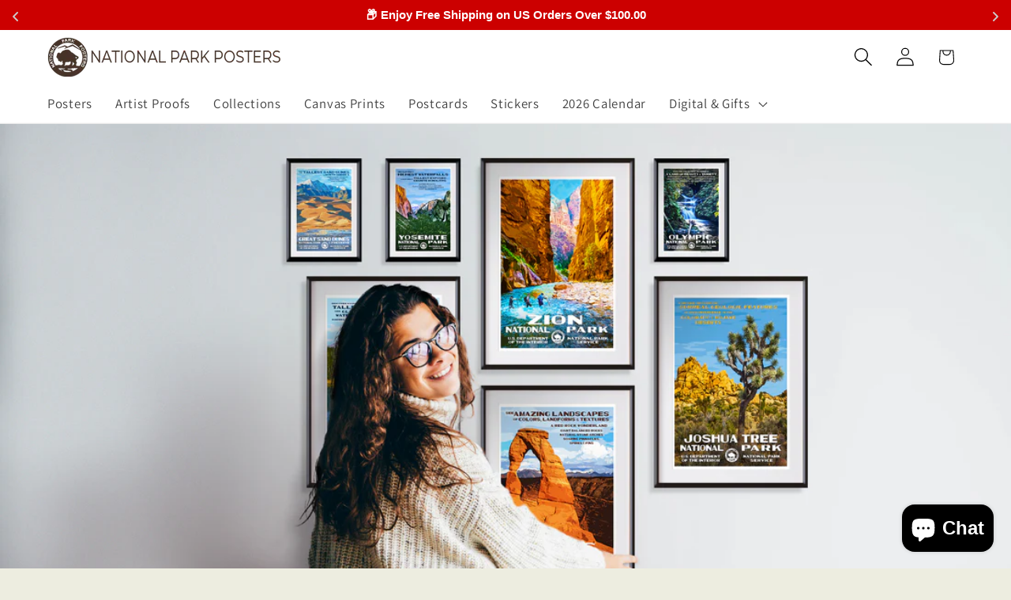

--- FILE ---
content_type: application/javascript; charset=utf-8
request_url: https://cdn-widgetsrepository.yotpo.com/v1/loader/37AaQKLKPJSaRNswjv1sDg
body_size: 43542
content:

if (typeof (window) !== 'undefined' && window.performance && window.performance.mark) {
  window.performance.mark('yotpo:loader:loaded');
}
var yotpoWidgetsContainer = yotpoWidgetsContainer || { guids: {} };
(function(){
    var guid = "37AaQKLKPJSaRNswjv1sDg";
    var loader = {
        loadDep: function (link, onLoad, strategy) {
            var script = document.createElement('script');
            script.onload = onLoad || function(){};
            script.src = link;
            if (strategy === 'defer') {
                script.defer = true;
            } else if (strategy === 'async') {
                script.async = true;
            }
            script.setAttribute("type", "text/javascript");
            script.setAttribute("charset", "utf-8");
            document.head.appendChild(script);
        },
        config: {
            data: {
                guid: guid
            },
            widgets: {
            
                "690688": {
                    instanceId: "690688",
                    instanceVersionId: "232000832",
                    templateAssetUrl: "https://cdn-widgetsrepository.yotpo.com/widget-assets/widget-customer-preview/app.v0.2.6-6145.js",
                    cssOverrideAssetUrl: "",
                    customizationCssUrl: "",
                    customizations: {
                      "view-background-color": "transparent",
                      "view-primary-color": "#2e4f7c",
                      "view-primary-font": "Nunito Sans@700|https://cdn-widgetsrepository.yotpo.com/web-fonts/css/nunito_sans/v1/nunito_sans_700.css",
                      "view-text-color": "#202020",
                      "welcome-text": "Good morning"
                    },
                    staticContent: {
                      "currency": "USD",
                      "hideIfMatchingQueryParam": [
                        "oseid"
                      ],
                      "isHidden": true,
                      "platformName": "shopify",
                      "selfExecutable": true,
                      "storeId": "wanGZ5IZLvnN4sCDOjyvRwSb5CLDdZawZadG2W6U",
                      "storeLoginUrl": "https://national-park-posters.com/account/login",
                      "storeRegistrationUrl": "https://national-park-posters.com/account/register",
                      "storeRewardsPageUrl": "https://national-park-posters.com/pages/rewards",
                      "urlMatch": "^(?!.*\\.yotpo\\.com).*$"
                    },
                    className: "CustomerPreview",
                    dependencyGroupId: null
                },
            
                "147589": {
                    instanceId: "147589",
                    instanceVersionId: "24353946",
                    templateAssetUrl: "https://cdn-widgetsrepository.yotpo.com/widget-assets/widget-referral-widget/app.v1.8.1-4652.js",
                    cssOverrideAssetUrl: "",
                    customizationCssUrl: "",
                    customizations: {
                      "background-color": "rgba( 255, 255, 255, 1 )",
                      "background-image-url": "https://cdn-widget-assets.yotpo.com/widget-referral-widget/customizations/defaults/BackgroundImage-v3.jpg",
                      "customer-email-view-button-text": "Next",
                      "customer-email-view-description": "Give your friends $10 off on their first order of $40+ and get $10 (in points) for each successful referral.\n",
                      "customer-email-view-header": "Refer a Friend",
                      "customer-email-view-input-placeholder": "Your email address",
                      "customer-email-view-title": "",
                      "customer-name-view-input-placeholder": "Your name",
                      "default-toggle": true,
                      "description-color": "rgba( 55, 51, 48, 1 )",
                      "description-font-size": "20px",
                      "final-view-button-text": "REFER MORE FRIENDS",
                      "final-view-description": "Remind your friends to check their emails",
                      "final-view-error-description": "We were unable to send the referral link",
                      "final-view-error-text": "GO BACK",
                      "final-view-error-title": "SOMETHING WENT WRONG",
                      "final-view-title": "THANKS FOR REFERRING",
                      "fonts-primary-font-name-and-url": "ITC Avant Garde Gothic@|https://cdn.shopify.com/s/files/1/0252/6455/4029/files/ITCAvantGardeStd-Bold.otf?v=1650016466",
                      "fonts-secondary-font-name-and-url": "Futura@|https://cdn.shopify.com/s/files/1/0252/6455/4029/files/Futura_Book_font.ttf?v=1650015643",
                      "header-color": "rgba( 0, 0, 0, 1 )",
                      "header-font-size": "18px",
                      "main-share-option-desktop": "main_share_email",
                      "main-share-option-mobile": "main_share_sms",
                      "next-button-background-color": "rgba(109,70,109,1)",
                      "next-button-font-size": "18px",
                      "next-button-size": "standard",
                      "next-button-text-color": "rgba(255,255,255,1)",
                      "next-button-type": "rounded_filled_rectangle",
                      "referral-history-completed-points-text": "{{points}} POINTS",
                      "referral-history-completed-status-type": "text",
                      "referral-history-confirmed-status": "COMPLETED",
                      "referral-history-pending-status": "PENDING",
                      "referral-history-redeem-text": "To redeem your points, simply apply your discount at checkout.",
                      "referral-history-sumup-line-points-text": "{{points}} POINTS",
                      "referral-history-sumup-line-text": "Your Rewards",
                      "referral-views-button-text": "Next",
                      "referral-views-copy-link-button-text": "COPY LINK",
                      "referral-views-description": "Give your friends $10 off on their first order of $40+ and get $10 (in points) for each successful referral.\n",
                      "referral-views-email-share-body": "How does a discount off your first order at {{company_name}} sound? Use the link below and once you've shopped, I'll get a reward too.\n{{referral_link}}",
                      "referral-views-email-share-subject": "Discount to a Store You'll Love!",
                      "referral-views-email-share-type": "marketing_email",
                      "referral-views-friends-input-placeholder": "Friend’s email address",
                      "referral-views-header": "Refer a Friend",
                      "referral-views-personal-email-button-text": "SEND VIA MY EMAIL",
                      "referral-views-sms-button-text": "SEND VIA SMS",
                      "referral-views-title": "",
                      "referral-views-whatsapp-button-text": "SEND VIA WHATSAPP",
                      "share-allow-copy-link": true,
                      "share-allow-email": true,
                      "share-allow-facebook": true,
                      "share-allow-sms": true,
                      "share-allow-twitter": true,
                      "share-allow-whatsapp": true,
                      "share-facebook-header": "Earn A Discount When You Shop Today!",
                      "share-facebook-image-url": "https://cdn-widget-assets.yotpo.com/static_assets/37AaQKLKPJSaRNswjv1sDg/images/image_2022_04_21_18_53_30_449",
                      "share-icons-color": "black",
                      "share-settings-copyLink": true,
                      "share-settings-default-checkbox": true,
                      "share-settings-default-mobile-checkbox": true,
                      "share-settings-email": true,
                      "share-settings-facebook": true,
                      "share-settings-fbMessenger": true,
                      "share-settings-mobile-copyLink": true,
                      "share-settings-mobile-email": true,
                      "share-settings-mobile-facebook": true,
                      "share-settings-mobile-fbMessenger": true,
                      "share-settings-mobile-sms": true,
                      "share-settings-mobile-twitter": true,
                      "share-settings-mobile-whatsapp": true,
                      "share-settings-twitter": true,
                      "share-settings-whatsapp": true,
                      "share-sms-message": "I love {{company_name}}! Shop through my link to get a reward {{referral_link}}",
                      "share-twitter-message": "These guys are great! Get a discount using my link: ",
                      "share-whatsapp-message": "I love {{company_name}}! Shop through my link to get a reward {{referral_link}}",
                      "tab-size": "medium",
                      "tab-type": "lower_line",
                      "tab-view-primary-tab-text": "Refer a Friend",
                      "tab-view-secondary-tab-text": "Your Referrals",
                      "tile-color": "rgba(237,237,224,1)",
                      "title-color": "rgba( 55, 51, 48, 1 )",
                      "title-font-size": "36px",
                      "view-exit-intent-enabled": false,
                      "view-exit-intent-mobile-timeout-ms": 10000,
                      "view-is-popup": "true",
                      "view-popup-delay-ms": 0,
                      "view-show-popup-on-exit": false,
                      "view-show-referral-history": "true",
                      "view-table-rectangular-dark-pending-color": "rgba( 0, 0, 0, 0.6 )",
                      "view-table-rectangular-light-pending-color": "#FFFFFF",
                      "view-table-selected-color": "rgba(109,70,109,1)",
                      "view-table-theme": "dark",
                      "view-table-type": "rectangular",
                      "wadmin-text-and-share-choose-sreen": "step_2"
                    },
                    staticContent: {
                      "companyName": "National Park Posters",
                      "cssEditorEnabled": "true",
                      "currency": "USD",
                      "hasPrimaryFontsFeature": true,
                      "isMultiCurrencyEnabled": false,
                      "merchantId": "100937",
                      "migrateTabColorToBackground": true,
                      "platformName": "shopify",
                      "referralHistoryEnabled": true,
                      "referralHost": "http://rwrd.io"
                    },
                    className: "ReferralWidget",
                    dependencyGroupId: 2
                },
            
                "147588": {
                    instanceId: "147588",
                    instanceVersionId: "318640683",
                    templateAssetUrl: "https://cdn-widgetsrepository.yotpo.com/widget-assets/widget-vip-tiers/app.v1.2.3-4884.js",
                    cssOverrideAssetUrl: "",
                    customizationCssUrl: "",
                    customizations: {
                      "benefits-font-size": "18px",
                      "benefits-icon-color": "rgb(115,142,217)",
                      "benefits-icon-type": "default",
                      "benefits-text-color": "#000000",
                      "card-background-border-color": "#C9CDD9",
                      "card-background-color": "#FFFFFF",
                      "card-background-shadow": "true",
                      "card-separator-color": "#AAAAAA",
                      "card-separator-type": "default",
                      "current-status-bg-color": "#FFFFFF",
                      "current-status-text-color": "#000000",
                      "current-tier-border-color": "#727898",
                      "grid-lines-color": "#ACB5D4",
                      "headline-font-size": "36px",
                      "headline-text-color": "#011247",
                      "layout": "card",
                      "primary-font-name-and-url": "Montserrat@600|https://fonts.googleapis.com/css?family=Montserrat:600\u0026display=swap",
                      "progress-bar-current-status": "{{amount_spent}} Spent",
                      "progress-bar-enabled": "false",
                      "progress-bar-headline-font-size": "14px",
                      "progress-bar-primary-color": "#011247",
                      "progress-bar-secondary-color": "#768cdc",
                      "progress-bar-summary-current": "You have {{current_vip_tier_name}} through the next earning period.",
                      "progress-bar-summary-font-size": "14px",
                      "progress-bar-summary-maintain": "Spend {{spend_needed}} by {{tier_expiration_date}} to maintain {{current_vip_tier_name}}",
                      "progress-bar-summary-next": "Spend {{spend_needed}} to unlock {{next_vip_tier_name}}.",
                      "progress-bar-tier-status": "Tier Status",
                      "progress-bar-you": "YOU",
                      "secondary-font-name-and-url": "Montserrat@500|https://fonts.googleapis.com/css?family=Montserrat:500\u0026display=swap",
                      "selected-extensions": [
                        "14587",
                        "14588",
                        "14589"
                      ],
                      "show-less-text": "- Show Less",
                      "show-more-text": "+ Show More",
                      "tier-spacing": "big",
                      "tiers-14587-design-header-bg-color": "#FFFFFF",
                      "tiers-14587-design-icon-fill-color": "#6c89e9",
                      "tiers-14587-design-icon-type": "default",
                      "tiers-14587-design-icon-url": "",
                      "tiers-14587-design-include-header-bg": "false",
                      "tiers-14587-design-name-font-size": "22px",
                      "tiers-14587-design-name-text-color": "#011247",
                      "tiers-14587-design-threshold-font-size": "18px",
                      "tiers-14587-design-threshold-text-color": "#727898",
                      "tiers-14587-text-benefits": "Benefit 1||Benefit 2||Benefit 3",
                      "tiers-14587-text-name": "Bronze",
                      "tiers-14587-text-rank": 1,
                      "tiers-14587-text-threshold": "",
                      "tiers-14588-design-header-bg-color": "#FFFFFF",
                      "tiers-14588-design-icon-fill-color": "#6c89e9",
                      "tiers-14588-design-icon-type": "default",
                      "tiers-14588-design-icon-url": "",
                      "tiers-14588-design-include-header-bg": "false",
                      "tiers-14588-design-name-font-size": "22px",
                      "tiers-14588-design-name-text-color": "#011247",
                      "tiers-14588-design-threshold-font-size": "18px",
                      "tiers-14588-design-threshold-text-color": "#727898",
                      "tiers-14588-text-benefits": "Benefit 1||Benefit 2||Benefit 3",
                      "tiers-14588-text-name": "Silver",
                      "tiers-14588-text-rank": 2,
                      "tiers-14588-text-threshold": "Spend {{amount_spent}}",
                      "tiers-14589-design-header-bg-color": "#FFFFFF",
                      "tiers-14589-design-icon-fill-color": "#6c89e9",
                      "tiers-14589-design-icon-type": "default",
                      "tiers-14589-design-icon-url": "",
                      "tiers-14589-design-include-header-bg": "false",
                      "tiers-14589-design-name-font-size": "22px",
                      "tiers-14589-design-name-text-color": "#011247",
                      "tiers-14589-design-threshold-font-size": "18px",
                      "tiers-14589-design-threshold-text-color": "#727898",
                      "tiers-14589-text-benefits": "Benefit 1||Benefit 2||Benefit 3",
                      "tiers-14589-text-name": "Gold",
                      "tiers-14589-text-rank": 3,
                      "tiers-14589-text-threshold": "Spend {{amount_spent}}",
                      "widget-background-color": "#f5f5f5",
                      "widget-headline": "The VIP Club"
                    },
                    staticContent: {
                      "cssEditorEnabled": "true",
                      "currency": "USD",
                      "isMultiCurrencyEnabled": false,
                      "merchantId": "100937",
                      "platformName": "shopify",
                      "storeId": "wanGZ5IZLvnN4sCDOjyvRwSb5CLDdZawZadG2W6U"
                    },
                    className: "VipTiersWidget",
                    dependencyGroupId: 2
                },
            
                "147587": {
                    instanceId: "147587",
                    instanceVersionId: "344384489",
                    templateAssetUrl: "https://cdn-widgetsrepository.yotpo.com/widget-assets/widget-loyalty-campaigns/app.v0.13.0-4770.js",
                    cssOverrideAssetUrl: "",
                    customizationCssUrl: "",
                    customizations: {
                      "campaign-description-font-color": "#4e5772",
                      "campaign-description-size": "18px",
                      "campaign-item-1121932-background-color": "#f9faff",
                      "campaign-item-1121932-background-image-color-overlay": "rgba(0, 0, 0, .4)",
                      "campaign-item-1121932-background-type": "color",
                      "campaign-item-1121932-border-color": "#848ca3",
                      "campaign-item-1121932-description-font-color": "#4e5772",
                      "campaign-item-1121932-description-font-size": "18",
                      "campaign-item-1121932-exclude_audience_ids": null,
                      "campaign-item-1121932-exclude_audience_names": [],
                      "campaign-item-1121932-hover-view-tile-message": "Earn 1 point for every $1 you spend in our store",
                      "campaign-item-1121932-icon-color": "#768cdc",
                      "campaign-item-1121932-icon-type": "defaultIcon",
                      "campaign-item-1121932-include_audience_ids": "1",
                      "campaign-item-1121932-include_audience_names": [
                        "All customers"
                      ],
                      "campaign-item-1121932-special-reward-enabled": "false",
                      "campaign-item-1121932-special-reward-headline-background-color": "#E0DBEF",
                      "campaign-item-1121932-special-reward-headline-text": "Just for you!",
                      "campaign-item-1121932-special-reward-headline-title-font-color": "#5344A6",
                      "campaign-item-1121932-special-reward-headline-title-font-size": "16",
                      "campaign-item-1121932-special-reward-tile-border-color": "#8270E7",
                      "campaign-item-1121932-tile-description": "Make a Purchase",
                      "campaign-item-1121932-tile-reward": "One Point Per Dollar",
                      "campaign-item-1121932-title-font-color": "#011247",
                      "campaign-item-1121932-title-font-size": "27",
                      "campaign-item-1121932-type": "PointsForPurchasesCampaign",
                      "campaign-item-1121933-background-color": "#f9faff",
                      "campaign-item-1121933-background-image-color-overlay": "rgba(0, 0, 0, .4)",
                      "campaign-item-1121933-background-type": "color",
                      "campaign-item-1121933-border-color": "#848ca3",
                      "campaign-item-1121933-description-font-color": "#4e5772",
                      "campaign-item-1121933-description-font-size": "18",
                      "campaign-item-1121933-exclude_audience_ids": null,
                      "campaign-item-1121933-exclude_audience_names": [],
                      "campaign-item-1121933-hover-view-tile-message": "Earn 50 points when you create an account",
                      "campaign-item-1121933-icon-color": "#768cdc",
                      "campaign-item-1121933-icon-type": "defaultIcon",
                      "campaign-item-1121933-include_audience_ids": "1",
                      "campaign-item-1121933-include_audience_names": [
                        "All customers"
                      ],
                      "campaign-item-1121933-special-reward-enabled": "false",
                      "campaign-item-1121933-special-reward-headline-background-color": "#E0DBEF",
                      "campaign-item-1121933-special-reward-headline-text": "Just for you!",
                      "campaign-item-1121933-special-reward-headline-title-font-color": "#5344A6",
                      "campaign-item-1121933-special-reward-headline-title-font-size": "16",
                      "campaign-item-1121933-special-reward-tile-border-color": "#8270E7",
                      "campaign-item-1121933-tile-description": "Create an Account",
                      "campaign-item-1121933-tile-reward": "50 Points",
                      "campaign-item-1121933-title-font-color": "#011247",
                      "campaign-item-1121933-title-font-size": "27",
                      "campaign-item-1121933-type": "CreateAccountCampaign",
                      "campaign-item-1121934-action-tile-action-text": "Add My Birthday",
                      "campaign-item-1121934-action-tile-birthday-ask-year": "false",
                      "campaign-item-1121934-action-tile-birthday-required-field-message": "This field is required",
                      "campaign-item-1121934-action-tile-birthday-thank-you-message": "Thanks! We're looking forward to helping you celebrate :)",
                      "campaign-item-1121934-action-tile-message-text": "If your birthday is within the next 30 days, your reward will be granted in delay, up to 30 days.",
                      "campaign-item-1121934-action-tile-title": "Earn 100 points on your birthday",
                      "campaign-item-1121934-background-color": "#f9faff",
                      "campaign-item-1121934-background-image-color-overlay": "rgba(0, 0, 0, .4)",
                      "campaign-item-1121934-background-type": "color",
                      "campaign-item-1121934-border-color": "#848ca3",
                      "campaign-item-1121934-description-font-color": "#4e5772",
                      "campaign-item-1121934-description-font-size": "18",
                      "campaign-item-1121934-exclude_audience_ids": null,
                      "campaign-item-1121934-exclude_audience_names": [],
                      "campaign-item-1121934-icon-color": "#768cdc",
                      "campaign-item-1121934-icon-type": "defaultIcon",
                      "campaign-item-1121934-include_audience_ids": "1",
                      "campaign-item-1121934-include_audience_names": [
                        "All customers"
                      ],
                      "campaign-item-1121934-special-reward-enabled": "false",
                      "campaign-item-1121934-special-reward-headline-background-color": "#E0DBEF",
                      "campaign-item-1121934-special-reward-headline-text": "Just for you!",
                      "campaign-item-1121934-special-reward-headline-title-font-color": "#5344A6",
                      "campaign-item-1121934-special-reward-headline-title-font-size": "16",
                      "campaign-item-1121934-special-reward-tile-border-color": "#8270E7",
                      "campaign-item-1121934-tile-description": "Bday Reward",
                      "campaign-item-1121934-tile-reward": "100 Points",
                      "campaign-item-1121934-title-font-color": "#011247",
                      "campaign-item-1121934-title-font-size": "27",
                      "campaign-item-1121934-type": "BirthdayCampaign",
                      "campaign-item-1121935-background-color": "#f9faff",
                      "campaign-item-1121935-background-image-color-overlay": "rgba(0, 0, 0, .4)",
                      "campaign-item-1121935-background-type": "color",
                      "campaign-item-1121935-border-color": "#848ca3",
                      "campaign-item-1121935-description-font-color": "#4e5772",
                      "campaign-item-1121935-description-font-size": "18",
                      "campaign-item-1121935-exclude_audience_ids": null,
                      "campaign-item-1121935-exclude_audience_names": [],
                      "campaign-item-1121935-hover-view-tile-message": "Earn 30 points for leaving a review",
                      "campaign-item-1121935-icon-color": "#768cdc",
                      "campaign-item-1121935-icon-type": "defaultIcon",
                      "campaign-item-1121935-include_audience_ids": "1",
                      "campaign-item-1121935-include_audience_names": [
                        "All customers"
                      ],
                      "campaign-item-1121935-special-reward-enabled": "false",
                      "campaign-item-1121935-special-reward-headline-background-color": "#E0DBEF",
                      "campaign-item-1121935-special-reward-headline-text": "Just for you!",
                      "campaign-item-1121935-special-reward-headline-title-font-color": "#5344A6",
                      "campaign-item-1121935-special-reward-headline-title-font-size": "16",
                      "campaign-item-1121935-special-reward-tile-border-color": "#8270E7",
                      "campaign-item-1121935-tile-description": "Leave a Review",
                      "campaign-item-1121935-tile-reward": "30 points",
                      "campaign-item-1121935-title-font-color": "#011247",
                      "campaign-item-1121935-title-font-size": "27",
                      "campaign-item-1121935-type": "YotpoReviewCampaign",
                      "campaign-item-1121938-background-color": "#f9faff",
                      "campaign-item-1121938-background-image-color-overlay": "rgba(0, 0, 0, .4)",
                      "campaign-item-1121938-background-type": "color",
                      "campaign-item-1121938-border-color": "#848ca3",
                      "campaign-item-1121938-description-font-color": "#4e5772",
                      "campaign-item-1121938-description-font-size": "18",
                      "campaign-item-1121938-exclude_audience_ids": null,
                      "campaign-item-1121938-exclude_audience_names": [],
                      "campaign-item-1121938-hover-view-tile-message": "Upload a photo with your next review and earn 40 points",
                      "campaign-item-1121938-icon-color": "#768cdc",
                      "campaign-item-1121938-icon-type": "defaultIcon",
                      "campaign-item-1121938-include_audience_ids": "1",
                      "campaign-item-1121938-include_audience_names": [
                        "All customers"
                      ],
                      "campaign-item-1121938-special-reward-enabled": "false",
                      "campaign-item-1121938-special-reward-headline-background-color": "#E0DBEF",
                      "campaign-item-1121938-special-reward-headline-text": "Just for you!",
                      "campaign-item-1121938-special-reward-headline-title-font-color": "#5344A6",
                      "campaign-item-1121938-special-reward-headline-title-font-size": "16",
                      "campaign-item-1121938-special-reward-tile-border-color": "#8270E7",
                      "campaign-item-1121938-tile-description": "Add photo in Review",
                      "campaign-item-1121938-tile-reward": "40 points",
                      "campaign-item-1121938-title-font-color": "#011247",
                      "campaign-item-1121938-title-font-size": "27",
                      "campaign-item-1121938-type": "YotpoReviewImageCampaign",
                      "campaign-item-1121939-background-color": "#f9faff",
                      "campaign-item-1121939-background-image-color-overlay": "rgba(0, 0, 0, .4)",
                      "campaign-item-1121939-background-type": "color",
                      "campaign-item-1121939-border-color": "#848ca3",
                      "campaign-item-1121939-description-font-color": "#4e5772",
                      "campaign-item-1121939-description-font-size": "18",
                      "campaign-item-1121939-exclude_audience_ids": null,
                      "campaign-item-1121939-exclude_audience_names": [],
                      "campaign-item-1121939-hover-view-tile-message": "Upload a video with your next review and earn 50 points",
                      "campaign-item-1121939-icon-color": "#768cdc",
                      "campaign-item-1121939-icon-type": "defaultIcon",
                      "campaign-item-1121939-include_audience_ids": "1",
                      "campaign-item-1121939-include_audience_names": [
                        "All customers"
                      ],
                      "campaign-item-1121939-special-reward-enabled": "false",
                      "campaign-item-1121939-special-reward-headline-background-color": "#E0DBEF",
                      "campaign-item-1121939-special-reward-headline-text": "Just for you!",
                      "campaign-item-1121939-special-reward-headline-title-font-color": "#5344A6",
                      "campaign-item-1121939-special-reward-headline-title-font-size": "16",
                      "campaign-item-1121939-special-reward-tile-border-color": "#8270E7",
                      "campaign-item-1121939-tile-description": "Add video in Review",
                      "campaign-item-1121939-tile-reward": "50 points",
                      "campaign-item-1121939-title-font-color": "#011247",
                      "campaign-item-1121939-title-font-size": "27",
                      "campaign-item-1121939-type": "YotpoReviewVideoCampaign",
                      "campaign-item-1121954-action-tile-action-text": "Follow Us",
                      "campaign-item-1121954-action-tile-title": "Earn 25 points when you follow us on Instagram",
                      "campaign-item-1121954-background-color": "#f9faff",
                      "campaign-item-1121954-background-image-color-overlay": "rgba(0, 0, 0, .4)",
                      "campaign-item-1121954-background-type": "color",
                      "campaign-item-1121954-border-color": "#848ca3",
                      "campaign-item-1121954-description-font-color": "#4e5772",
                      "campaign-item-1121954-description-font-size": "18",
                      "campaign-item-1121954-exclude_audience_ids": null,
                      "campaign-item-1121954-exclude_audience_names": [],
                      "campaign-item-1121954-icon-color": "#768cdc",
                      "campaign-item-1121954-icon-type": "defaultIcon",
                      "campaign-item-1121954-include_audience_ids": "1",
                      "campaign-item-1121954-include_audience_names": [
                        "All customers"
                      ],
                      "campaign-item-1121954-special-reward-enabled": "false",
                      "campaign-item-1121954-special-reward-headline-background-color": "#E0DBEF",
                      "campaign-item-1121954-special-reward-headline-text": "Just for you!",
                      "campaign-item-1121954-special-reward-headline-title-font-color": "#5344A6",
                      "campaign-item-1121954-special-reward-headline-title-font-size": "16",
                      "campaign-item-1121954-special-reward-tile-border-color": "#8270E7",
                      "campaign-item-1121954-tile-description": "IG",
                      "campaign-item-1121954-tile-reward": "25 Points",
                      "campaign-item-1121954-title-font-color": "#011247",
                      "campaign-item-1121954-title-font-size": "27",
                      "campaign-item-1121954-type": "InstagramFollowCampaign",
                      "campaign-item-1121955-action-tile-action-text": "Like us",
                      "campaign-item-1121955-action-tile-title": "Earn 25 points when you like our Facebook page",
                      "campaign-item-1121955-background-color": "#f9faff",
                      "campaign-item-1121955-background-image-color-overlay": "rgba(0, 0, 0, .4)",
                      "campaign-item-1121955-background-type": "color",
                      "campaign-item-1121955-border-color": "#848ca3",
                      "campaign-item-1121955-description-font-color": "#4e5772",
                      "campaign-item-1121955-description-font-size": "18",
                      "campaign-item-1121955-exclude_audience_ids": null,
                      "campaign-item-1121955-exclude_audience_names": [],
                      "campaign-item-1121955-icon-color": "#768cdc",
                      "campaign-item-1121955-icon-type": "defaultIcon",
                      "campaign-item-1121955-include_audience_ids": "1",
                      "campaign-item-1121955-include_audience_names": [
                        "All customers"
                      ],
                      "campaign-item-1121955-special-reward-enabled": "false",
                      "campaign-item-1121955-special-reward-headline-background-color": "#E0DBEF",
                      "campaign-item-1121955-special-reward-headline-text": "Just for you!",
                      "campaign-item-1121955-special-reward-headline-title-font-color": "#5344A6",
                      "campaign-item-1121955-special-reward-headline-title-font-size": "16",
                      "campaign-item-1121955-special-reward-tile-border-color": "#8270E7",
                      "campaign-item-1121955-tile-description": "Facebook ",
                      "campaign-item-1121955-tile-reward": "25 Points",
                      "campaign-item-1121955-title-font-color": "#011247",
                      "campaign-item-1121955-title-font-size": "27",
                      "campaign-item-1121955-type": "FacebookPageVisitCampaign",
                      "campaign-item-1121956-action-tile-action-text": "Follow us",
                      "campaign-item-1121956-action-tile-title": "Earn 10 points when you follow us on TikTok ",
                      "campaign-item-1121956-background-color": "#f9faff",
                      "campaign-item-1121956-background-image-color-overlay": "rgba(0, 0, 0, .4)",
                      "campaign-item-1121956-background-type": "color",
                      "campaign-item-1121956-border-color": "#848ca3",
                      "campaign-item-1121956-description-font-color": "#4e5772",
                      "campaign-item-1121956-description-font-size": "18",
                      "campaign-item-1121956-exclude_audience_ids": null,
                      "campaign-item-1121956-exclude_audience_names": [],
                      "campaign-item-1121956-icon-color": "#768cdc",
                      "campaign-item-1121956-icon-type": "defaultIcon",
                      "campaign-item-1121956-include_audience_ids": "1",
                      "campaign-item-1121956-include_audience_names": [
                        "All customers"
                      ],
                      "campaign-item-1121956-special-reward-enabled": "false",
                      "campaign-item-1121956-special-reward-headline-background-color": "#E0DBEF",
                      "campaign-item-1121956-special-reward-headline-text": "Just for you!",
                      "campaign-item-1121956-special-reward-headline-title-font-color": "#5344A6",
                      "campaign-item-1121956-special-reward-headline-title-font-size": "16",
                      "campaign-item-1121956-special-reward-tile-border-color": "#8270E7",
                      "campaign-item-1121956-tile-description": "Follow Us on Tiktok",
                      "campaign-item-1121956-tile-reward": "10 Points",
                      "campaign-item-1121956-title-font-color": "#011247",
                      "campaign-item-1121956-title-font-size": "27",
                      "campaign-item-1121956-type": "FacebookPageVisitCampaign",
                      "campaign-title-font-color": "#011247",
                      "campaign-title-size": "27px",
                      "completed-tile-headline": "Completed",
                      "completed-tile-message": "You already completed this campaign",
                      "container-headline": "Ways to earn points",
                      "general-hover-tile-button-color": "#ffffff",
                      "general-hover-tile-button-text-color": "#140060",
                      "general-hover-tile-button-type": "filled_rectangle",
                      "general-hover-tile-color-overlay": "#011247",
                      "general-hover-tile-text-color": "#ffffff",
                      "headline-font-color": "#011247",
                      "headline-font-size": "36px",
                      "logged-out-is-redirect-after-login-to-current-page": "true",
                      "logged-out-message": "Already a member?",
                      "logged-out-sign-in-text": "Log in",
                      "logged-out-sign-up-text": "Sign up",
                      "main-text-font-name-and-url": "Montserrat@600|https://fonts.googleapis.com/css?family=Montserrat:600\u0026display=swap",
                      "secondary-text-font-name-and-url": "Montserrat@400|https://fonts.googleapis.com/css?family=Montserrat\u0026display=swap",
                      "selected-audiences": "1",
                      "selected-extensions": [
                        "1121932",
                        "1121933",
                        "1121934",
                        "1121935",
                        "1121938",
                        "1121939",
                        "1121954",
                        "1121955",
                        "1121956"
                      ],
                      "special-reward-enabled": "false",
                      "special-reward-headline-background-color": "#E0DBEF",
                      "special-reward-headline-text": "Special for you",
                      "special-reward-headline-title-font-color": "#5344A6",
                      "special-reward-headline-title-font-size": "16",
                      "special-reward-tile-border-color": "#8270E7",
                      "tile-border-color": "#848ca3",
                      "tiles-background-color": "#f9faff",
                      "time-between-rewards-days": "You're eligible to participate again in *|days|* days.",
                      "time-between-rewards-hours": "You're eligible to participate again in *|hours|* hours."
                    },
                    staticContent: {
                      "companyName": "National Park Posters",
                      "cssEditorEnabled": "true",
                      "currency": "USD",
                      "facebookAppId": "1647129615540489",
                      "isMultiCurrencyEnabled": false,
                      "isSegmentationsPickerEnabled": "true",
                      "isShopifyNewAccountsVersion": true,
                      "merchantId": "100937",
                      "platformName": "shopify",
                      "storeAccountLoginUrl": "//national-park-posters.com/account/login",
                      "storeAccountRegistrationUrl": "//national-park-posters.com/account/register",
                      "storeId": "wanGZ5IZLvnN4sCDOjyvRwSb5CLDdZawZadG2W6U"
                    },
                    className: "CampaignWidget",
                    dependencyGroupId: 2
                },
            
                "147586": {
                    instanceId: "147586",
                    instanceVersionId: "24353947",
                    templateAssetUrl: "https://cdn-widgetsrepository.yotpo.com/widget-assets/widget-referral-widget/app.v1.8.1-4652.js",
                    cssOverrideAssetUrl: "",
                    customizationCssUrl: "",
                    customizations: {
                      "background-color": "rgba( 255, 255, 255, 1 )",
                      "background-image-url": "https://cdn-widget-assets.yotpo.com/widget-referral-widget/customizations/defaults/BackgroundImage-v3.jpg",
                      "customer-email-view-button-text": "Next",
                      "customer-email-view-description": "Give your friends $20 off their first order of $40 and get $20 (in points) for each successful referral",
                      "customer-email-view-header": "Refer a Friend",
                      "customer-email-view-input-placeholder": "Your email address",
                      "customer-email-view-title": "GIVE $20, GET $20",
                      "customer-name-view-input-placeholder": "Your name",
                      "default-toggle": true,
                      "description-color": "rgba( 55, 51, 48, 1 )",
                      "description-font-size": "20px",
                      "final-view-button-text": "REFER MORE FRIENDS",
                      "final-view-description": "Remind your friends to check their emails",
                      "final-view-error-description": "We were unable to send the referral link",
                      "final-view-error-text": "GO BACK",
                      "final-view-error-title": "SOMETHING WENT WRONG",
                      "final-view-title": "THANKS FOR REFERRING",
                      "fonts-primary-font-name-and-url": "Montserrat@600|https://fonts.googleapis.com/css?family=Montserrat:600\u0026display=swap",
                      "fonts-secondary-font-name-and-url": "Nunito Sans@400|https://fonts.googleapis.com/css?family=Nunito+Sans:400\u0026display=swap",
                      "header-color": "rgba( 0, 0, 0, 1 )",
                      "header-font-size": "18px",
                      "main-share-option-desktop": "main_share_email",
                      "main-share-option-mobile": "main_share_sms",
                      "next-button-background-color": "rgba( 118, 140,  220, 1 )",
                      "next-button-font-size": "18px",
                      "next-button-size": "standard",
                      "next-button-text-color": "rgba( 118, 140,  220, 1 )",
                      "next-button-type": "rectangular_outline",
                      "referral-history-completed-points-text": "{{points}} POINTS",
                      "referral-history-completed-status-type": "text",
                      "referral-history-confirmed-status": "COMPLETED",
                      "referral-history-pending-status": "PENDING",
                      "referral-history-redeem-text": "To redeem your points, simply apply your discount at checkout.",
                      "referral-history-sumup-line-points-text": "{{points}} POINTS",
                      "referral-history-sumup-line-text": "Your Rewards",
                      "referral-views-button-text": "Next",
                      "referral-views-copy-link-button-text": "COPY LINK",
                      "referral-views-description": "Give your friends $20 off their first order of $40 and get $20 (in points) for each successful referral",
                      "referral-views-email-share-body": "How does a discount off your first order at {{company_name}} sound? Use the link below and once you've shopped, I'll get a reward too.\n{{referral_link}}",
                      "referral-views-email-share-subject": "Discount to a Store You'll Love!",
                      "referral-views-email-share-type": "marketing_email",
                      "referral-views-friends-input-placeholder": "Friend’s email address",
                      "referral-views-header": "Refer a Friend",
                      "referral-views-personal-email-button-text": "SEND VIA MY EMAIL",
                      "referral-views-sms-button-text": "SEND VIA SMS",
                      "referral-views-title": "GIVE $20, GET $20",
                      "referral-views-whatsapp-button-text": "SEND VIA WHATSAPP",
                      "share-allow-copy-link": true,
                      "share-allow-email": true,
                      "share-allow-facebook": true,
                      "share-allow-sms": true,
                      "share-allow-twitter": true,
                      "share-allow-whatsapp": true,
                      "share-facebook-header": "Earn A Discount When You Shop Today!",
                      "share-facebook-image-url": "",
                      "share-icons-color": "black",
                      "share-settings-copyLink": true,
                      "share-settings-default-checkbox": true,
                      "share-settings-default-mobile-checkbox": true,
                      "share-settings-email": true,
                      "share-settings-facebook": true,
                      "share-settings-fbMessenger": true,
                      "share-settings-mobile-copyLink": true,
                      "share-settings-mobile-email": true,
                      "share-settings-mobile-facebook": true,
                      "share-settings-mobile-fbMessenger": true,
                      "share-settings-mobile-sms": true,
                      "share-settings-mobile-twitter": true,
                      "share-settings-mobile-whatsapp": true,
                      "share-settings-twitter": true,
                      "share-settings-whatsapp": true,
                      "share-sms-message": "I love {{company_name}}! Shop through my link to get a reward {{referral_link}}",
                      "share-twitter-message": "These guys are great! Get a discount using my link: ",
                      "share-whatsapp-message": "I love {{company_name}}! Shop through my link to get a reward {{referral_link}}",
                      "tab-size": "medium",
                      "tab-type": "lower_line",
                      "tab-view-primary-tab-text": "Refer a Friend",
                      "tab-view-secondary-tab-text": "Your Referrals",
                      "tile-color": "rgba( 255, 255, 255, 1 )",
                      "title-color": "rgba( 55, 51, 48, 1 )",
                      "title-font-size": "36px",
                      "view-exit-intent-enabled": false,
                      "view-exit-intent-mobile-timeout-ms": 10000,
                      "view-is-popup": false,
                      "view-popup-delay-ms": 0,
                      "view-show-popup-on-exit": false,
                      "view-show-referral-history": false,
                      "view-table-rectangular-dark-pending-color": "rgba( 0, 0, 0, 0.6 )",
                      "view-table-rectangular-light-pending-color": "#FFFFFF",
                      "view-table-selected-color": "#558342",
                      "view-table-theme": "dark",
                      "view-table-type": "rectangular"
                    },
                    staticContent: {
                      "companyName": "National Park Posters",
                      "cssEditorEnabled": "true",
                      "currency": "USD",
                      "hasPrimaryFontsFeature": true,
                      "isMultiCurrencyEnabled": false,
                      "merchantId": "100937",
                      "migrateTabColorToBackground": true,
                      "platformName": "shopify",
                      "referralHistoryEnabled": true,
                      "referralHost": "http://rwrd.io"
                    },
                    className: "ReferralWidget",
                    dependencyGroupId: 2
                },
            
                "147585": {
                    instanceId: "147585",
                    instanceVersionId: "344384491",
                    templateAssetUrl: "https://cdn-widgetsrepository.yotpo.com/widget-assets/widget-coupons-redemption/app.v0.6.2-5198.js",
                    cssOverrideAssetUrl: "",
                    customizationCssUrl: "",
                    customizations: {
                      "confirmation-step-cancel-option": "NO",
                      "confirmation-step-confirm-option": "YES",
                      "confirmation-step-title": "ARE YOU SURE?",
                      "coupon-background-type": "no-background",
                      "coupon-code-copied-message-body": "Thank you for redeeming your points. Please paste the code at checkout.",
                      "coupon-code-copied-message-color": "#707997",
                      "coupon-code-copied-message-title": "COPIED",
                      "coupons-redemption-description": "Redeeming your points is easy! Click Redeem My Points and copy \u0026 paste your code at checkout.",
                      "coupons-redemption-headline": "How to use your points",
                      "coupons-redemption-rule": "100 points equals $10.00",
                      "description-color": "rgba(0,0,0,1)",
                      "description-font-size": 18,
                      "disabled-outline-button-color": "#929292",
                      "discount-bigger-than-subscription-cost-text": "Your next subscription is lower than the redemption amount",
                      "donate-button-text": "DONATE",
                      "donation-success-message-body": "Thank you for donating ${{donation_amount}} to {{company_name}}",
                      "donation-success-message-color": "#707997",
                      "donation-success-message-title": "SUCCESS",
                      "error-message-color": "#f04860",
                      "error-message-title": "",
                      "headline-color": "rgba(0,0,0,1)",
                      "headline-font-size": 28,
                      "login-button-color": "rgba(109,70,109,1)",
                      "login-button-text": "REDEEM MY POINTS",
                      "login-button-text-color": "white",
                      "login-button-type": "filled_rectangle",
                      "message-font-size": "14",
                      "missing-points-amount-text": "You don't have enough points to redeem",
                      "next-subscription-headline-text": "NEXT ORDER",
                      "next-subscription-subtitle-text": "{{product_name}} {{next_order_amount}}",
                      "no-subscription-subtitle-text": "No ongoing subscriptions",
                      "point-balance-text": "You have {{current_point_balance}} points",
                      "points-balance-color": "rgba(0,0,0,1)",
                      "points-balance-font-size": "20",
                      "points-balance-number-color": "rgba(109,70,109,1)",
                      "primary-font-name-and-url": "ITC Avant Garde Gothic Bold@|https://cdn.shopify.com/s/files/1/0252/6455/4029/files/ITCAvantGardeStd-Bold.otf?v=1650016466",
                      "redeem-button-color": "#556DD8",
                      "redeem-button-text": "REDEEM",
                      "redeem-button-text-color": "white",
                      "redeem-button-type": "filled_rectangle",
                      "redemption-653172-displayname": "$10 Off",
                      "redemption-653172-settings-button-color": "rgba(109,70,109,1)",
                      "redemption-653172-settings-button-text": "REDEEM",
                      "redemption-653172-settings-button-text-color": "white",
                      "redemption-653172-settings-button-type": "filled_rectangle",
                      "redemption-653172-settings-call-to-action-button-text": "REDEEM",
                      "redemption-653172-settings-cost": 100,
                      "redemption-653172-settings-cost-color": "rgba(0,0,0,1)",
                      "redemption-653172-settings-cost-font-size": 20,
                      "redemption-653172-settings-cost-text": "{{points}} POINTS",
                      "redemption-653172-settings-coupon-cost-font-size": "15",
                      "redemption-653172-settings-coupon-reward-font-size": "29",
                      "redemption-653172-settings-discount-amount-cents": 1000,
                      "redemption-653172-settings-discount-type": "fixed_amount",
                      "redemption-653172-settings-reward": "$5 Off",
                      "redemption-653172-settings-reward-color": "rgba(0,0,0,1)",
                      "redemption-653172-settings-reward-font-size": 28,
                      "redemption-653172-settings-success-message-text": "Discount Applied",
                      "redemption-653173-displayname": "$20 Off",
                      "redemption-653173-settings-button-color": "rgba(109,70,109,1)",
                      "redemption-653173-settings-button-text": "REDEEM",
                      "redemption-653173-settings-button-text-color": "white",
                      "redemption-653173-settings-button-type": "filled_rectangle",
                      "redemption-653173-settings-call-to-action-button-text": "REDEEM",
                      "redemption-653173-settings-cost": 200,
                      "redemption-653173-settings-cost-color": "rgba(0,0,0,1)",
                      "redemption-653173-settings-cost-font-size": 20,
                      "redemption-653173-settings-cost-text": "{{points}} POINTS",
                      "redemption-653173-settings-coupon-cost-font-size": "15",
                      "redemption-653173-settings-coupon-reward-font-size": "29",
                      "redemption-653173-settings-discount-amount-cents": 2000,
                      "redemption-653173-settings-discount-type": "fixed_amount",
                      "redemption-653173-settings-reward": "$10 Off",
                      "redemption-653173-settings-reward-color": "rgba(0,0,0,1)",
                      "redemption-653173-settings-reward-font-size": 28,
                      "redemption-653173-settings-success-message-text": "Discount Applied",
                      "redemption-653174-displayname": "$30 Off",
                      "redemption-653174-settings-button-color": "rgba(109,70,109,1)",
                      "redemption-653174-settings-button-text": "REDEEM",
                      "redemption-653174-settings-button-text-color": "white",
                      "redemption-653174-settings-button-type": "filled_rectangle",
                      "redemption-653174-settings-call-to-action-button-text": "REDEEM",
                      "redemption-653174-settings-cost": 300,
                      "redemption-653174-settings-cost-color": "rgba(0,0,0,1)",
                      "redemption-653174-settings-cost-font-size": 20,
                      "redemption-653174-settings-cost-text": "{{points}} POINTS",
                      "redemption-653174-settings-coupon-cost-font-size": "15",
                      "redemption-653174-settings-coupon-reward-font-size": "29",
                      "redemption-653174-settings-discount-amount-cents": 3000,
                      "redemption-653174-settings-discount-type": "fixed_amount",
                      "redemption-653174-settings-reward": "$15 Off",
                      "redemption-653174-settings-reward-color": "rgba(0,0,0,1)",
                      "redemption-653174-settings-reward-font-size": 28,
                      "redemption-653174-settings-success-message-text": "Discount Applied",
                      "redemption-653175-displayname": "$40 Off",
                      "redemption-653175-settings-button-color": "rgba(109,70,109,1)",
                      "redemption-653175-settings-button-text": "REDEEM",
                      "redemption-653175-settings-button-text-color": "white",
                      "redemption-653175-settings-button-type": "filled_rectangle",
                      "redemption-653175-settings-call-to-action-button-text": "REDEEM",
                      "redemption-653175-settings-cost": 400,
                      "redemption-653175-settings-cost-color": "rgba(0,0,0,1)",
                      "redemption-653175-settings-cost-font-size": 20,
                      "redemption-653175-settings-cost-text": "{{points}} POINTS",
                      "redemption-653175-settings-coupon-cost-font-size": "15",
                      "redemption-653175-settings-coupon-reward-font-size": "29",
                      "redemption-653175-settings-discount-amount-cents": 4000,
                      "redemption-653175-settings-discount-type": "fixed_amount",
                      "redemption-653175-settings-reward": "$20 Off",
                      "redemption-653175-settings-reward-color": "rgba(0,0,0,1)",
                      "redemption-653175-settings-reward-font-size": 28,
                      "redemption-653175-settings-success-message-text": "Discount Applied",
                      "rule-border-color": "rgba(0,0,0,1)",
                      "rule-color": "rgba(0,0,0,1)",
                      "rule-font-size": "18",
                      "secondary-font-name-and-url": "Futura@|https://cdn.shopify.com/s/files/1/0252/6455/4029/files/Futura_Book_font.ttf?v=1650015643",
                      "selected-extensions": [
                        "653172",
                        "653173",
                        "653174",
                        "653175"
                      ],
                      "selected-redemptions-modes": "regular",
                      "subscription-coupon-applied-message-body": "The discount was applied to your upcoming subscription order. You’ll be able to get another discount once the next order is processed.",
                      "subscription-coupon-applied-message-color": "#707997",
                      "subscription-coupon-applied-message-title": "",
                      "subscription-divider-color": "#c2cdf4",
                      "subscription-headline-color": "#666d8b",
                      "subscription-headline-font-size": "14",
                      "subscription-points-headline-text": "YOUR POINT BALANCE",
                      "subscription-points-subtitle-text": "{{current_point_balance}} Points",
                      "subscription-redemptions-description": "Choose a discount option that will automatically apply to your next subscription order.",
                      "subscription-redemptions-headline": "Redeem for Subscription Discount",
                      "subscription-subtitle-color": "#768cdc",
                      "subscription-subtitle-font-size": "20",
                      "view-layout": "full-layout"
                    },
                    staticContent: {
                      "cssEditorEnabled": "true",
                      "currency": "USD",
                      "isMultiCurrencyEnabled": false,
                      "isShopifyNewAccountsVersion": true,
                      "merchantId": "100937",
                      "platformName": "shopify",
                      "storeId": "wanGZ5IZLvnN4sCDOjyvRwSb5CLDdZawZadG2W6U",
                      "storeLoginUrl": "/account/login",
                      "subunitsPerUnit": 100
                    },
                    className: "CouponsRedemptionWidget",
                    dependencyGroupId: 2
                },
            
                "147584": {
                    instanceId: "147584",
                    instanceVersionId: "344384490",
                    templateAssetUrl: "https://cdn-widgetsrepository.yotpo.com/widget-assets/widget-my-rewards/app.v0.3.3-4897.js",
                    cssOverrideAssetUrl: "",
                    customizationCssUrl: "",
                    customizations: {
                      "logged-in-description-color": "#728be2",
                      "logged-in-description-font-size": "34",
                      "logged-in-description-text": "You Have {{current_point_balance}} Points",
                      "logged-in-headline-color": "#011247",
                      "logged-in-headline-font-size": "36",
                      "logged-in-headline-text": "Hi {{first_name}}!",
                      "logged-in-primary-button-cta-type": "redemptionWidget",
                      "logged-in-primary-button-text": "REDEEM NOW",
                      "logged-in-secondary-button-text": "REWARDS HISTORY",
                      "logged-out-headline-color": "#011247",
                      "logged-out-headline-font-size": "36",
                      "logged-out-headline-text": "How It Works",
                      "primary-button-background-color": "#728be2",
                      "primary-button-text-color": "#ffffff",
                      "primary-button-type": "filled_rectangle",
                      "primary-font-name-and-url": "Montserrat@600|https://fonts.googleapis.com/css?family=Montserrat:600\u0026display=swap",
                      "reward-step-1-displayname": "Step 1",
                      "reward-step-1-settings-description": "Create an account and\nget 100 points.",
                      "reward-step-1-settings-description-color": "#666d8b",
                      "reward-step-1-settings-description-font-size": "20",
                      "reward-step-1-settings-icon": "default",
                      "reward-step-1-settings-icon-color": "#b7c6f8",
                      "reward-step-1-settings-title": "SIGN UP",
                      "reward-step-1-settings-title-color": "#011247",
                      "reward-step-1-settings-title-font-size": "24",
                      "reward-step-2-displayname": "Step 2",
                      "reward-step-2-settings-description": "Earn points every time\nyou shop.",
                      "reward-step-2-settings-description-color": "#666d8b",
                      "reward-step-2-settings-description-font-size": "20",
                      "reward-step-2-settings-icon": "default",
                      "reward-step-2-settings-icon-color": "#b7c6f8",
                      "reward-step-2-settings-title": "EARN POINTS",
                      "reward-step-2-settings-title-color": "#011247",
                      "reward-step-2-settings-title-font-size": "24",
                      "reward-step-3-displayname": "Step 3",
                      "reward-step-3-settings-description": "Redeem points for\nexclusive discounts.",
                      "reward-step-3-settings-description-color": "#666d8b",
                      "reward-step-3-settings-description-font-size": "20",
                      "reward-step-3-settings-icon": "default",
                      "reward-step-3-settings-icon-color": "#b7c6f8",
                      "reward-step-3-settings-title": "REDEEM POINTS",
                      "reward-step-3-settings-title-color": "#011247",
                      "reward-step-3-settings-title-font-size": "24",
                      "rewards-history-approved-text": "Approved",
                      "rewards-history-background-color": "rgba(1,18,71,0.8)",
                      "rewards-history-headline-color": "#10055c",
                      "rewards-history-headline-font-size": "28",
                      "rewards-history-headline-text": "Rewards History",
                      "rewards-history-pending-text": "Pending",
                      "rewards-history-refunded-text": "Refunded",
                      "rewards-history-reversed-text": "Reversed",
                      "rewards-history-table-action-col-text": "Action",
                      "rewards-history-table-date-col-text": "Date",
                      "rewards-history-table-points-col-text": "Points",
                      "rewards-history-table-status-col-text": "Status",
                      "rewards-history-table-store-col-text": "Store",
                      "secondary-button-background-color": "#768cdc",
                      "secondary-button-text-color": "#768cdc",
                      "secondary-button-type": "rectangular_outline",
                      "secondary-font-name-and-url": "Nunito Sans@400|https://fonts.googleapis.com/css?family=Nunito+Sans:400\u0026display=swap",
                      "view-grid-points-column-color": "#7a97e8",
                      "view-grid-rectangular-background-color": "#e6ecff",
                      "view-grid-type": "rectangular"
                    },
                    staticContent: {
                      "cssEditorEnabled": "true",
                      "currency": "USD",
                      "isMultiCurrencyEnabled": false,
                      "isMultiStoreMerchant": false,
                      "isShopifyNewAccountsVersion": true,
                      "merchantId": "100937",
                      "platformName": "shopify",
                      "storeId": "wanGZ5IZLvnN4sCDOjyvRwSb5CLDdZawZadG2W6U"
                    },
                    className: "MyRewardsWidget",
                    dependencyGroupId: 2
                },
            
                "147583": {
                    instanceId: "147583",
                    instanceVersionId: "344384488",
                    templateAssetUrl: "https://cdn-widgetsrepository.yotpo.com/widget-assets/widget-visual-redemption/app.v0.6.1-4815.js",
                    cssOverrideAssetUrl: "",
                    customizationCssUrl: "",
                    customizations: {
                      "description-color": "#666d8b",
                      "description-font-size": "20",
                      "headline-color": "#011247",
                      "headline-font-size": "36",
                      "layout-background-color": "white",
                      "primary-font-name-and-url": "Montserrat@600|https://fonts.googleapis.com/css?family=Montserrat:600\u0026display=swap",
                      "redemption-1-displayname": "Tile 1",
                      "redemption-1-settings-cost": "0 points",
                      "redemption-1-settings-cost-color": "#666d8b",
                      "redemption-1-settings-cost-font-size": "20",
                      "redemption-1-settings-reward": "$0",
                      "redemption-1-settings-reward-color": "#011247",
                      "redemption-1-settings-reward-font-size": "30",
                      "redemption-2-displayname": "Tile 2",
                      "redemption-2-settings-cost": "0 points",
                      "redemption-2-settings-cost-color": "#666d8b",
                      "redemption-2-settings-cost-font-size": "20",
                      "redemption-2-settings-reward": "$0",
                      "redemption-2-settings-reward-color": "#011247",
                      "redemption-2-settings-reward-font-size": "30",
                      "redemption-3-displayname": "Tile 3",
                      "redemption-3-settings-cost": "0 points",
                      "redemption-3-settings-cost-color": "#666d8b",
                      "redemption-3-settings-cost-font-size": "20",
                      "redemption-3-settings-reward": "$0",
                      "redemption-3-settings-reward-color": "#011247",
                      "redemption-3-settings-reward-font-size": "30",
                      "rule-border-color": "#bccdfe",
                      "rule-color": "#061153",
                      "rule-font-size": "18",
                      "secondary-font-name-and-url": "Nunito Sans@400|https://fonts.googleapis.com/css?family=Nunito+Sans\u0026display=swap",
                      "selected-extensions": [
                        "1",
                        "2",
                        "3"
                      ],
                      "view-layout": "full-layout",
                      "visual-redemption-description": "Redeeming your hard-earned points is easy! Simply apply your points for a discount at checkout!",
                      "visual-redemption-headline": "How to use your points",
                      "visual-redemption-rule": "100 points equals $10.00"
                    },
                    staticContent: {
                      "cssEditorEnabled": "true",
                      "currency": "USD",
                      "isMultiCurrencyEnabled": false,
                      "isShopifyNewAccountsVersion": true,
                      "platformName": "shopify",
                      "storeId": "wanGZ5IZLvnN4sCDOjyvRwSb5CLDdZawZadG2W6U"
                    },
                    className: "VisualRedemptionWidget",
                    dependencyGroupId: 2
                },
            
                "147582": {
                    instanceId: "147582",
                    instanceVersionId: "344384492",
                    templateAssetUrl: "https://cdn-widgetsrepository.yotpo.com/widget-assets/widget-hero-section/app.v0.2.1-4807.js",
                    cssOverrideAssetUrl: "",
                    customizationCssUrl: "",
                    customizations: {
                      "background-image-url": "https://cdn-widget-assets.yotpo.com/widget-hero-section/customizations/defaults/BackgroundImage.jpg",
                      "description-color": "#0F0C6D",
                      "description-font-size": "20",
                      "description-text-logged-in": "As a member you'll earn points \u0026 exclusive rewards every time you shop.",
                      "description-text-logged-out": "Become a member and earn points \u0026 exclusive rewards every time you shop.",
                      "headline-color": "#0a0f5f",
                      "headline-font-size": "40",
                      "headline-text-logged-in": "Welcome to the club",
                      "headline-text-logged-out": "Join the club",
                      "login-button-color": "#0f0c6d",
                      "login-button-text": "LOGIN",
                      "login-button-text-color": "#0f0c6d",
                      "login-button-type": "rectangular_outline",
                      "mobile-background-image-url": "https://cdn-widget-assets.yotpo.com/widget-hero-section/customizations/defaults/MobileBackgroundImage.jpg",
                      "primary-font-name-and-url": "Montserrat@600|https://fonts.googleapis.com/css?family=Montserrat:600\u0026display=swap",
                      "register-button-color": "#0f0c6d",
                      "register-button-text": "JOIN NOW",
                      "register-button-text-color": "#ffffff",
                      "register-button-type": "filled_rectangle",
                      "secondary-font-name-and-url": "Nunito Sans@400|https://fonts.googleapis.com/css?family=Nunito+Sans:400\u0026display=swap",
                      "view-layout": "left-layout"
                    },
                    staticContent: {
                      "cssEditorEnabled": "true",
                      "isShopifyNewAccountsVersion": true,
                      "merchantId": "100937",
                      "platformName": "shopify",
                      "storeId": "wanGZ5IZLvnN4sCDOjyvRwSb5CLDdZawZadG2W6U",
                      "storeLoginUrl": "//national-park-posters.com/account/login",
                      "storeRegistrationUrl": "//national-park-posters.com/account/register"
                    },
                    className: "HeroSectionWidget",
                    dependencyGroupId: 2
                },
            
                "147581": {
                    instanceId: "147581",
                    instanceVersionId: "484082249",
                    templateAssetUrl: "https://cdn-widgetsrepository.yotpo.com/widget-assets/widget-loyalty-page/app.v0.7.3-22.js",
                    cssOverrideAssetUrl: "",
                    customizationCssUrl: "",
                    customizations: {
                      "headline-color": "#0a0f5f",
                      "headline-font-size": "40",
                      "page-background-color": "",
                      "primary-font-name-and-url": "Montserrat@600|https://fonts.googleapis.com/css?family=Montserrat:600\u0026display=swap",
                      "secondary-font-name-and-url": "Nunito Sans@400|https://fonts.googleapis.com/css?family=Nunito+Sans:400\u0026display=swap",
                      "selected-widgets-ids": [
                        "147585"
                      ],
                      "widget-147582-type": "HeroSectionWidget",
                      "widget-147583-type": "VisualRedemptionWidget",
                      "widget-147584-type": "MyRewardsWidget",
                      "widget-147586-type": "ReferralWidget",
                      "widget-147587-type": "CampaignWidget",
                      "widget-147588-type": "VipTiersWidget"
                    },
                    staticContent: {
                      "platformName": "shopify",
                      "storeId": "wanGZ5IZLvnN4sCDOjyvRwSb5CLDdZawZadG2W6U"
                    },
                    className: "LoyaltyPageWidget",
                    dependencyGroupId: null
                },
            
                "147572": {
                    instanceId: "147572",
                    instanceVersionId: "7023871",
                    templateAssetUrl: "https://cdn-widget-assets.yotpo.com/widget-referral-widget/app.v1.6.40-2823.js",
                    cssOverrideAssetUrl: "https://cdn-widget-assets.yotpo.com/ReferralWidget/37AaQKLKPJSaRNswjv1sDg/css-overrides/css-overrides.2022_04_15_09_26_24_624.css",
                    customizationCssUrl: "",
                    customizations: {
                      "background-color": "rgba(229,225,226,1)",
                      "background-image-url": "https://cdn-widget-assets.yotpo.com/static_assets/37AaQKLKPJSaRNswjv1sDg/images/image_2022_08_01_21_59_07_627",
                      "customer-email-view-button-text": "Next",
                      "customer-email-view-description": "Give your friends $10 off on their first order of $40+ and get $10 (in points) for each successful referral.\n\nStart by entering your email address...then click Next!",
                      "customer-email-view-header": "Refer a Friend",
                      "customer-email-view-input-placeholder": "Your email address",
                      "customer-email-view-title": "",
                      "customer-name-view-input-placeholder": "Your name",
                      "default-toggle": true,
                      "description-color": "rgba(0,0,0,1)",
                      "description-font-size": "20px",
                      "final-view-button-text": "REFER MORE FRIENDS",
                      "final-view-description": "Remind your friends to check their emails",
                      "final-view-error-description": "We were unable to send the referral link",
                      "final-view-error-text": "GO BACK",
                      "final-view-error-title": "SOMETHING WENT WRONG",
                      "final-view-title": "THANKS FOR REFERRING",
                      "fonts-primary-font-name-and-url": "Montserrat@900|https://fonts.googleapis.com/css?family=Montserrat:900\u0026display=swap",
                      "fonts-secondary-font-name-and-url": "Futura@|https://cdn.shopify.com/s/files/1/0252/6455/4029/files/Futura_Book_font.ttf?v=1650015643",
                      "header-color": "rgba(109,70,109,1)",
                      "header-font-size": "32px",
                      "headline-color": "rgba(0,0,0,1)",
                      "main-share-option-desktop": "main_share_email",
                      "main-share-option-mobile": "main_share_sms",
                      "next-button-background-color": "rgba(0,0,0,1)",
                      "next-button-font-size": "18px",
                      "next-button-size": "standard",
                      "next-button-text-color": "rgba(255,255,255,1)",
                      "next-button-type": "rounded_filled_rectangle",
                      "primary-font-name-and-url": "ITC Avant Garde Gothic Bold@|https://cdn.shopify.com/s/files/1/0252/6455/4029/files/ITCAvantGardeStd-Bold.otf?v=1650016466",
                      "referral-history-completed-points-text": "{{points}} POINTS",
                      "referral-history-completed-status-type": "text",
                      "referral-history-confirmed-status": "COMPLETED",
                      "referral-history-pending-status": "PENDING",
                      "referral-history-redeem-text": "To redeem your points, simply apply your discount at checkout.",
                      "referral-history-sumup-line-points-text": "{{points}} POINTS",
                      "referral-history-sumup-line-text": "Your Rewards",
                      "referral-views-button-text": "Send",
                      "referral-views-copy-link-button-text": "COPY LINK",
                      "referral-views-description": "Give your friends $10 off on their first order of $40+ and get $10 (in points) for each successful referral.\n\nJust enter their email address...and click Send!",
                      "referral-views-email-share-body": "How does a discount off your first order at {{company_name}} sound? Use the link below and once you've shopped, I'll get a reward too.\n{{referral_link}}",
                      "referral-views-email-share-subject": "Discount to a Store You'll Love!",
                      "referral-views-email-share-type": "marketing_email",
                      "referral-views-friends-input-placeholder": "Friend’s email address",
                      "referral-views-header": "Refer a Friend",
                      "referral-views-personal-email-button-text": "SEND VIA MY EMAIL",
                      "referral-views-sms-button-text": "SEND VIA SMS",
                      "referral-views-title": "",
                      "referral-views-whatsapp-button-text": "SEND VIA WHATSAPP",
                      "secondary-font-name-and-url": "Futura@|https://cdn.shopify.com/s/files/1/0252/6455/4029/files/Futura_Book_font.ttf?v=1650015643",
                      "share-allow-copy-link": true,
                      "share-allow-email": true,
                      "share-allow-facebook": true,
                      "share-allow-sms": true,
                      "share-allow-twitter": true,
                      "share-allow-whatsapp": true,
                      "share-facebook-header": "Earn A Discount When You Shop Today!",
                      "share-facebook-image-url": "",
                      "share-icons-color": "rgba(0,0,0,1)",
                      "share-settings-copyLink": true,
                      "share-settings-default-checkbox": true,
                      "share-settings-default-mobile-checkbox": true,
                      "share-settings-email": true,
                      "share-settings-facebook": true,
                      "share-settings-fbMessenger": true,
                      "share-settings-mobile-copyLink": true,
                      "share-settings-mobile-email": true,
                      "share-settings-mobile-facebook": true,
                      "share-settings-mobile-fbMessenger": true,
                      "share-settings-mobile-sms": true,
                      "share-settings-mobile-twitter": true,
                      "share-settings-mobile-whatsapp": true,
                      "share-settings-twitter": true,
                      "share-settings-whatsapp": true,
                      "share-sms-message": "I love {{company_name}}! Shop through my link to get a reward {{referral_link}}",
                      "share-twitter-message": "These guys are great! Get a discount using my link: ",
                      "share-whatsapp-message": "I love {{company_name}}! Shop through my link to get a reward {{referral_link}}",
                      "tab-size": "medium",
                      "tab-type": "rectangle",
                      "tab-view-primary-tab-text": "Refer a Friend",
                      "tab-view-secondary-tab-text": "Your Referrals",
                      "tile-color": "rgba(229,225,226,1)",
                      "title-color": "rgba(0,0,0,1)",
                      "title-font-size": "40px",
                      "view-exit-intent-enabled": false,
                      "view-exit-intent-mobile-timeout-ms": 10000,
                      "view-is-popup": false,
                      "view-layout": "left",
                      "view-popup-delay-ms": 0,
                      "view-show-popup-on-exit": false,
                      "view-show-referral-history": "true",
                      "view-table-rectangular-dark-pending-color": "rgba( 0, 0, 0, 0.6 )",
                      "view-table-rectangular-light-pending-color": "#FFFFFF",
                      "view-table-selected-color": "rgba(0,0,0,1)",
                      "view-table-theme": "dark",
                      "view-table-type": "lines",
                      "wadmin-text-and-share-choose-sreen": "step_3"
                    },
                    staticContent: {
                      "companyName": "National Park Posters",
                      "cssEditorEnabled": "true",
                      "currency": "USD",
                      "hasPrimaryFontsFeature": true,
                      "isMultiCurrencyEnabled": false,
                      "merchantId": "100937",
                      "migrateTabColorToBackground": true,
                      "platformName": "shopify",
                      "referralHistoryEnabled": true,
                      "referralHost": "http://rwrd.io"
                    },
                    className: "ReferralWidget",
                    dependencyGroupId: 2
                },
            
                "147571": {
                    instanceId: "147571",
                    instanceVersionId: "318640688",
                    templateAssetUrl: "https://cdn-widgetsrepository.yotpo.com/widget-assets/widget-vip-tiers/app.v1.2.3-4884.js",
                    cssOverrideAssetUrl: "",
                    customizationCssUrl: "",
                    customizations: {
                      "benefits-font-size": 18,
                      "benefits-icon-color": "rgba(0,0,0,1)",
                      "benefits-icon-type": "default",
                      "benefits-text-color": "#000000",
                      "card-background-border-color": "rgba(0,0,0,1)",
                      "card-background-color": "rgba(237,237,224,1)",
                      "card-background-shadow": "true",
                      "card-separator-color": "rgba(0,0,0,1)",
                      "card-separator-type": "default",
                      "current-status-bg-color": "rgba(0,0,0,1)",
                      "current-status-tag": "true",
                      "current-status-text": "Current Status",
                      "current-status-text-color": "rgba(255,255,255,1)",
                      "current-tier-border-color": "rgba(0,0,0,1)",
                      "grid-lines-color": "#ACB5D4",
                      "headline-color": "rgba(0,0,0,1)",
                      "headline-font-size": 32,
                      "headline-text-color": "rgba(109,70,109,1)",
                      "layout": "card",
                      "primary-font-name-and-url": "Montserrat@900|https://fonts.googleapis.com/css?family=Montserrat:900\u0026display=swap",
                      "progress-bar-current-status": "{{amount_spent}} Spent",
                      "progress-bar-enabled": "false",
                      "progress-bar-headline-font-size": "14px",
                      "progress-bar-primary-color": "#011247",
                      "progress-bar-secondary-color": "#768cdc",
                      "progress-bar-summary-current": "You have {{current_vip_tier_name}} through the next earning period.",
                      "progress-bar-summary-font-size": "14px",
                      "progress-bar-summary-maintain": "Spend {{spend_needed}} by {{tier_expiration_date}} to maintain {{current_vip_tier_name}}",
                      "progress-bar-summary-next": "Spend {{spend_needed}} to unlock {{next_vip_tier_name}}.",
                      "progress-bar-tier-status": "Tier Status",
                      "progress-bar-you": "YOU",
                      "secondary-font-name-and-url": "Futura@|https://cdn.shopify.com/s/files/1/0252/6455/4029/files/Futura_Book_font.ttf?v=1650015643",
                      "selected-extensions": [
                        "14587",
                        "14588",
                        "14589"
                      ],
                      "show-less-text": "- Show Less",
                      "show-more-text": "+ Show More",
                      "tier-spacing": "small",
                      "tiers-14587-design-header-bg-color": "#FFFFFF",
                      "tiers-14587-design-icon-fill-color": "rgba(109,70,109,1)",
                      "tiers-14587-design-icon-type": "default",
                      "tiers-14587-design-icon-url": "",
                      "tiers-14587-design-include-header-bg": "false",
                      "tiers-14587-design-name-font-size": "20px",
                      "tiers-14587-design-name-text-color": "rgba(0,0,0,1)",
                      "tiers-14587-design-threshold-font-size": "18px",
                      "tiers-14587-design-threshold-text-color": "rgba(0,0,0,1)",
                      "tiers-14587-text-benefits": "1 Point for Every $ Spent",
                      "tiers-14587-text-name": "Bronze",
                      "tiers-14587-text-rank": 1,
                      "tiers-14587-text-threshold": "Spend $0-100",
                      "tiers-14588-design-header-bg-color": "#FFFFFF",
                      "tiers-14588-design-icon-fill-color": "rgba(109,70,109,1)",
                      "tiers-14588-design-icon-type": "default",
                      "tiers-14588-design-icon-url": "",
                      "tiers-14588-design-include-header-bg": "false",
                      "tiers-14588-design-name-font-size": "20px",
                      "tiers-14588-design-name-text-color": "rgba(0,0,0,1)",
                      "tiers-14588-design-threshold-font-size": "18px",
                      "tiers-14588-design-threshold-text-color": "rgba(0,0,0,1)",
                      "tiers-14588-text-benefits": "1.5 Points for Every $ Spent||25 Points Upon Entry ||Birthday: 100 Points",
                      "tiers-14588-text-name": "Silver",
                      "tiers-14588-text-rank": 2,
                      "tiers-14588-text-threshold": "Spend {{amount_spent}}",
                      "tiers-14589-design-header-bg-color": "#FFFFFF",
                      "tiers-14589-design-icon-fill-color": "rgba(109,70,109,1)",
                      "tiers-14589-design-icon-type": "default",
                      "tiers-14589-design-icon-url": "",
                      "tiers-14589-design-include-header-bg": "false",
                      "tiers-14589-design-name-font-size": "20px",
                      "tiers-14589-design-name-text-color": "rgba(0,0,0,1)",
                      "tiers-14589-design-threshold-font-size": "18px",
                      "tiers-14589-design-threshold-text-color": "rgba(0,0,0,1)",
                      "tiers-14589-text-benefits": "2 Points for Every $ Spent||50 Points Upon Entry ||Birthday: 150 Points ",
                      "tiers-14589-text-name": "Gold",
                      "tiers-14589-text-rank": 3,
                      "tiers-14589-text-threshold": "Spend {{amount_spent}}",
                      "widget-background-color": "#f5f5f5",
                      "widget-headline": "The National Park Posters Rewards  Club Tiers"
                    },
                    staticContent: {
                      "cssEditorEnabled": "true",
                      "currency": "USD",
                      "isMultiCurrencyEnabled": false,
                      "merchantId": "100937",
                      "platformName": "shopify",
                      "storeId": "wanGZ5IZLvnN4sCDOjyvRwSb5CLDdZawZadG2W6U"
                    },
                    className: "VipTiersWidget",
                    dependencyGroupId: 2
                },
            
                "147570": {
                    instanceId: "147570",
                    instanceVersionId: "344384493",
                    templateAssetUrl: "https://cdn-widgetsrepository.yotpo.com/widget-assets/widget-visual-redemption/app.v0.6.1-4815.js",
                    cssOverrideAssetUrl: "",
                    customizationCssUrl: "",
                    customizations: {
                      "description-color": "rgba(0,0,0,1)",
                      "description-font-size": 18,
                      "headline-color": "rgba(109,70,109,1)",
                      "headline-font-size": 32,
                      "layout-background-color": "white",
                      "primary-font-name-and-url": "Montserrat@900|https://fonts.googleapis.com/css?family=Montserrat:900\u0026display=swap",
                      "redemption-082100-displayname": "Tile 4 (082100)",
                      "redemption-082100-settings-cost": "200 points",
                      "redemption-082100-settings-cost-color": "rgba(0,0,0,1)",
                      "redemption-082100-settings-cost-font-size": "20",
                      "redemption-082100-settings-reward": "$20",
                      "redemption-082100-settings-reward-color": "rgba(0,0,0,1)",
                      "redemption-082100-settings-reward-font-size": "30",
                      "redemption-1-displayname": "Tile 1",
                      "redemption-1-settings-cost": "50 points",
                      "redemption-1-settings-cost-color": "rgba(0,0,0,1)",
                      "redemption-1-settings-cost-font-size": "20",
                      "redemption-1-settings-reward": "$5",
                      "redemption-1-settings-reward-color": "rgba(0,0,0,1)",
                      "redemption-1-settings-reward-font-size": "30",
                      "redemption-2-displayname": "Tile 2",
                      "redemption-2-settings-cost": "100 points",
                      "redemption-2-settings-cost-color": "rgba(0,0,0,1)",
                      "redemption-2-settings-cost-font-size": "20",
                      "redemption-2-settings-reward": "$10",
                      "redemption-2-settings-reward-color": "rgba(0,0,0,1)",
                      "redemption-2-settings-reward-font-size": "30",
                      "redemption-3-displayname": "Tile 3",
                      "redemption-3-settings-cost": "150 points",
                      "redemption-3-settings-cost-color": "rgba(0,0,0,1)",
                      "redemption-3-settings-cost-font-size": "20",
                      "redemption-3-settings-reward": "$15",
                      "redemption-3-settings-reward-color": "rgba(0,0,0,1)",
                      "redemption-3-settings-reward-font-size": "30",
                      "rule-border-color": "rgba(0,0,0,1)",
                      "rule-color": "rgba(0,0,0,1)",
                      "rule-font-size": 18,
                      "secondary-font-name-and-url": "Montserrat@900|https://fonts.googleapis.com/css?family=Montserrat:900\u0026display=swap",
                      "selected-extensions": [
                        "1",
                        "2",
                        "3",
                        "082100"
                      ],
                      "view-layout": "full-layout",
                      "visual-redemption-description": "Redeeming your hard-earned points is easy!\n\nSimply apply your points for a discount at checkout!",
                      "visual-redemption-headline": "Here's How to Use Your Points",
                      "visual-redemption-rule": "50 points equals $5.00"
                    },
                    staticContent: {
                      "cssEditorEnabled": "true",
                      "currency": "USD",
                      "isMultiCurrencyEnabled": false,
                      "isShopifyNewAccountsVersion": true,
                      "platformName": "shopify",
                      "storeId": "wanGZ5IZLvnN4sCDOjyvRwSb5CLDdZawZadG2W6U"
                    },
                    className: "VisualRedemptionWidget",
                    dependencyGroupId: 2
                },
            
                "147569": {
                    instanceId: "147569",
                    instanceVersionId: "344384494",
                    templateAssetUrl: "https://cdn-widgetsrepository.yotpo.com/widget-assets/widget-loyalty-campaigns/app.v0.13.0-4770.js",
                    cssOverrideAssetUrl: "",
                    customizationCssUrl: "",
                    customizations: {
                      "campaign-description-font-color": "#4e5772",
                      "campaign-description-size": "18px",
                      "campaign-item-1121932-background-color": "rgba(255,255,255,1)",
                      "campaign-item-1121932-background-image-color-overlay": "rgba(0,0,0,0.5)",
                      "campaign-item-1121932-background-image-url": "https://cdn-widget-assets.yotpo.com/static_assets/37AaQKLKPJSaRNswjv1sDg/images/image_2022_04_19_21_44_28_296",
                      "campaign-item-1121932-background-type": "image",
                      "campaign-item-1121932-border-color": "rgba(0,0,0,1)",
                      "campaign-item-1121932-description-font-color": "rgba(255,255,255,1)",
                      "campaign-item-1121932-description-font-size": "18",
                      "campaign-item-1121932-exclude_audience_ids": null,
                      "campaign-item-1121932-exclude_audience_names": [],
                      "campaign-item-1121932-hover-view-tile-message": "Earn 1 point for every $1 you spend in our store",
                      "campaign-item-1121932-icon-color": "rgba(255,255,255,1)",
                      "campaign-item-1121932-icon-type": "defaultIcon",
                      "campaign-item-1121932-include_audience_ids": "1",
                      "campaign-item-1121932-include_audience_names": [
                        "All customers"
                      ],
                      "campaign-item-1121932-special-reward-enabled": "false",
                      "campaign-item-1121932-special-reward-headline-background-color": "#E0DBEF",
                      "campaign-item-1121932-special-reward-headline-text": "Just for you!",
                      "campaign-item-1121932-special-reward-headline-title-font-color": "#5344A6",
                      "campaign-item-1121932-special-reward-headline-title-font-size": "16",
                      "campaign-item-1121932-special-reward-tile-border-color": "#8270E7",
                      "campaign-item-1121932-tile-description": "For Every $1 Spent",
                      "campaign-item-1121932-tile-reward": "1 Point",
                      "campaign-item-1121932-title-font-color": "rgba(255,255,255,1)",
                      "campaign-item-1121932-title-font-size": "27",
                      "campaign-item-1121932-type": "PointsForPurchasesCampaign",
                      "campaign-item-1121933-background-color": "rgba(255,255,255,1)",
                      "campaign-item-1121933-background-image-color-overlay": "rgba(0,0,0,0.5)",
                      "campaign-item-1121933-background-image-url": "https://cdn-widget-assets.yotpo.com/static_assets/37AaQKLKPJSaRNswjv1sDg/images/image_2022_04_19_21_44_05_773",
                      "campaign-item-1121933-background-type": "image",
                      "campaign-item-1121933-border-color": "rgba(0,0,0,1)",
                      "campaign-item-1121933-description-font-color": "rgba(255,255,255,1)",
                      "campaign-item-1121933-description-font-size": "18",
                      "campaign-item-1121933-exclude_audience_ids": null,
                      "campaign-item-1121933-exclude_audience_names": [],
                      "campaign-item-1121933-hover-view-tile-message": "Earn 50 points when you create an account",
                      "campaign-item-1121933-icon-color": "rgba(255,255,255,1)",
                      "campaign-item-1121933-icon-type": "defaultIcon",
                      "campaign-item-1121933-include_audience_ids": "1",
                      "campaign-item-1121933-include_audience_names": [
                        "All customers"
                      ],
                      "campaign-item-1121933-special-reward-enabled": "false",
                      "campaign-item-1121933-special-reward-headline-background-color": "#E0DBEF",
                      "campaign-item-1121933-special-reward-headline-text": "Just for you!",
                      "campaign-item-1121933-special-reward-headline-title-font-color": "#5344A6",
                      "campaign-item-1121933-special-reward-headline-title-font-size": "16",
                      "campaign-item-1121933-special-reward-tile-border-color": "#8270E7",
                      "campaign-item-1121933-tile-description": "Create an Account",
                      "campaign-item-1121933-tile-reward": "50 Points",
                      "campaign-item-1121933-title-font-color": "rgba(255,255,255,1)",
                      "campaign-item-1121933-title-font-size": "27",
                      "campaign-item-1121933-type": "CreateAccountCampaign",
                      "campaign-item-1121934-action-tile-action-text": "Add My Birthday",
                      "campaign-item-1121934-action-tile-ask-year": "true",
                      "campaign-item-1121934-action-tile-birthday-ask-year": "false",
                      "campaign-item-1121934-action-tile-birthday-required-field-message": "This field is required",
                      "campaign-item-1121934-action-tile-birthday-thank-you-message": "Thanks! We're looking forward to helping you celebrate :)",
                      "campaign-item-1121934-action-tile-european-date-format": "false",
                      "campaign-item-1121934-action-tile-message-text": "If your birthday is within the next 30 days, your reward will be granted in delay, up to 30 days.",
                      "campaign-item-1121934-action-tile-month-names": "January,February,March,April,May,June,July,August,September,October,November,December",
                      "campaign-item-1121934-action-tile-title": "Earn 50 points on your birthday",
                      "campaign-item-1121934-background-color": "rgba(255,255,255,1)",
                      "campaign-item-1121934-background-image-color-overlay": "rgba(0,0,0,0.5)",
                      "campaign-item-1121934-background-image-url": "https://cdn-widget-assets.yotpo.com/static_assets/37AaQKLKPJSaRNswjv1sDg/images/image_2022_04_19_21_44_50_961",
                      "campaign-item-1121934-background-type": "image",
                      "campaign-item-1121934-border-color": "rgba(0,0,0,1)",
                      "campaign-item-1121934-description-font-color": "rgba(255,255,255,1)",
                      "campaign-item-1121934-description-font-size": "18",
                      "campaign-item-1121934-exclude_audience_ids": null,
                      "campaign-item-1121934-exclude_audience_names": [],
                      "campaign-item-1121934-icon-color": "rgba(255,255,255,1)",
                      "campaign-item-1121934-icon-type": "defaultIcon",
                      "campaign-item-1121934-include_audience_ids": "1",
                      "campaign-item-1121934-include_audience_names": [
                        "All customers"
                      ],
                      "campaign-item-1121934-special-reward-enabled": "false",
                      "campaign-item-1121934-special-reward-headline-background-color": "#E0DBEF",
                      "campaign-item-1121934-special-reward-headline-text": "Just for you!",
                      "campaign-item-1121934-special-reward-headline-title-font-color": "#5344A6",
                      "campaign-item-1121934-special-reward-headline-title-font-size": "16",
                      "campaign-item-1121934-special-reward-tile-border-color": "#8270E7",
                      "campaign-item-1121934-tile-description": "Happy Birthday",
                      "campaign-item-1121934-tile-reward": "50 Points",
                      "campaign-item-1121934-title-font-color": "rgba(255,255,255,1)",
                      "campaign-item-1121934-title-font-size": "27",
                      "campaign-item-1121934-type": "BirthdayCampaign",
                      "campaign-item-1121935-background-color": "rgba(255,255,255,1)",
                      "campaign-item-1121935-background-image-color-overlay": "rgba(0,0,0,0.5)",
                      "campaign-item-1121935-background-image-url": "https://cdn-widget-assets.yotpo.com/static_assets/37AaQKLKPJSaRNswjv1sDg/images/image_2022_04_19_21_45_13_753",
                      "campaign-item-1121935-background-type": "image",
                      "campaign-item-1121935-border-color": "rgba(0,0,0,1)",
                      "campaign-item-1121935-description-font-color": "rgba(255,255,255,1)",
                      "campaign-item-1121935-description-font-size": "18",
                      "campaign-item-1121935-exclude_audience_ids": null,
                      "campaign-item-1121935-exclude_audience_names": [],
                      "campaign-item-1121935-hover-view-tile-message": "Earn 30 points for leaving a review",
                      "campaign-item-1121935-icon-color": "rgba(255,255,255,1)",
                      "campaign-item-1121935-icon-type": "defaultIcon",
                      "campaign-item-1121935-include_audience_ids": "1",
                      "campaign-item-1121935-include_audience_names": [
                        "All customers"
                      ],
                      "campaign-item-1121935-special-reward-enabled": "false",
                      "campaign-item-1121935-special-reward-headline-background-color": "#E0DBEF",
                      "campaign-item-1121935-special-reward-headline-text": "Just for you!",
                      "campaign-item-1121935-special-reward-headline-title-font-color": "#5344A6",
                      "campaign-item-1121935-special-reward-headline-title-font-size": "16",
                      "campaign-item-1121935-special-reward-tile-border-color": "#8270E7",
                      "campaign-item-1121935-tile-description": "Leave a Review",
                      "campaign-item-1121935-tile-reward": "30 points",
                      "campaign-item-1121935-title-font-color": "rgba(255,255,255,1)",
                      "campaign-item-1121935-title-font-size": "27",
                      "campaign-item-1121935-type": "YotpoReviewCampaign",
                      "campaign-item-1121938-background-color": "rgba(255,255,255,1)",
                      "campaign-item-1121938-background-image-color-overlay": "rgba(0,0,0,0.5)",
                      "campaign-item-1121938-background-image-url": "https://cdn-widget-assets.yotpo.com/static_assets/37AaQKLKPJSaRNswjv1sDg/images/image_2022_04_19_21_45_30_234",
                      "campaign-item-1121938-background-type": "image",
                      "campaign-item-1121938-border-color": "rgba(0,0,0,1)",
                      "campaign-item-1121938-description-font-color": "rgba(255,255,255,1)",
                      "campaign-item-1121938-description-font-size": "18",
                      "campaign-item-1121938-exclude_audience_ids": null,
                      "campaign-item-1121938-exclude_audience_names": [],
                      "campaign-item-1121938-hover-view-tile-message": "Upload a photo with your next review and earn 40 points",
                      "campaign-item-1121938-icon-color": "rgba(255,255,255,1)",
                      "campaign-item-1121938-icon-type": "defaultIcon",
                      "campaign-item-1121938-include_audience_ids": "1",
                      "campaign-item-1121938-include_audience_names": [
                        "All customers"
                      ],
                      "campaign-item-1121938-special-reward-enabled": "false",
                      "campaign-item-1121938-special-reward-headline-background-color": "#E0DBEF",
                      "campaign-item-1121938-special-reward-headline-text": "Just for you!",
                      "campaign-item-1121938-special-reward-headline-title-font-color": "#5344A6",
                      "campaign-item-1121938-special-reward-headline-title-font-size": "16",
                      "campaign-item-1121938-special-reward-tile-border-color": "#8270E7",
                      "campaign-item-1121938-tile-description": "Add photo in Review",
                      "campaign-item-1121938-tile-reward": "40 points",
                      "campaign-item-1121938-title-font-color": "rgba(255,255,255,1)",
                      "campaign-item-1121938-title-font-size": "27",
                      "campaign-item-1121938-type": "YotpoReviewImageCampaign",
                      "campaign-item-1121939-background-color": "rgba(255,255,255,1)",
                      "campaign-item-1121939-background-image-color-overlay": "rgba(0,0,0,0.5)",
                      "campaign-item-1121939-background-image-url": "https://cdn-widget-assets.yotpo.com/static_assets/37AaQKLKPJSaRNswjv1sDg/images/image_2022_04_19_21_45_56_050",
                      "campaign-item-1121939-background-type": "image",
                      "campaign-item-1121939-border-color": "rgba(0,0,0,1)",
                      "campaign-item-1121939-description-font-color": "rgba(255,255,255,1)",
                      "campaign-item-1121939-description-font-size": "18",
                      "campaign-item-1121939-exclude_audience_ids": null,
                      "campaign-item-1121939-exclude_audience_names": [],
                      "campaign-item-1121939-hover-view-tile-message": "Upload a video with your next review and earn 50 points",
                      "campaign-item-1121939-icon-color": "rgba(255,255,255,1)",
                      "campaign-item-1121939-icon-type": "defaultIcon",
                      "campaign-item-1121939-include_audience_ids": "1",
                      "campaign-item-1121939-include_audience_names": [
                        "All customers"
                      ],
                      "campaign-item-1121939-special-reward-enabled": "false",
                      "campaign-item-1121939-special-reward-headline-background-color": "#E0DBEF",
                      "campaign-item-1121939-special-reward-headline-text": "Just for you!",
                      "campaign-item-1121939-special-reward-headline-title-font-color": "#5344A6",
                      "campaign-item-1121939-special-reward-headline-title-font-size": "16",
                      "campaign-item-1121939-special-reward-tile-border-color": "#8270E7",
                      "campaign-item-1121939-tile-description": "Add video in Review",
                      "campaign-item-1121939-tile-reward": "50 points",
                      "campaign-item-1121939-title-font-color": "rgba(255,255,255,1)",
                      "campaign-item-1121939-title-font-size": "27",
                      "campaign-item-1121939-type": "YotpoReviewVideoCampaign",
                      "campaign-item-1121954-action-tile-action-text": "Follow Us",
                      "campaign-item-1121954-action-tile-title": "Earn 25 points when you follow us on Instagram",
                      "campaign-item-1121954-background-color": "rgba(255,255,255,1)",
                      "campaign-item-1121954-background-image-color-overlay": "rgba(0,0,0,0.5)",
                      "campaign-item-1121954-background-image-url": "https://cdn-widget-assets.yotpo.com/static_assets/37AaQKLKPJSaRNswjv1sDg/images/image_2022_04_19_21_46_14_963",
                      "campaign-item-1121954-background-type": "image",
                      "campaign-item-1121954-border-color": "rgba(0,0,0,1)",
                      "campaign-item-1121954-description-font-color": "rgba(255,255,255,1)",
                      "campaign-item-1121954-description-font-size": "18",
                      "campaign-item-1121954-exclude_audience_ids": null,
                      "campaign-item-1121954-exclude_audience_names": [],
                      "campaign-item-1121954-icon-color": "rgba(255,255,255,1)",
                      "campaign-item-1121954-icon-type": "defaultIcon",
                      "campaign-item-1121954-include_audience_ids": "1",
                      "campaign-item-1121954-include_audience_names": [
                        "All customers"
                      ],
                      "campaign-item-1121954-special-reward-enabled": "false",
                      "campaign-item-1121954-special-reward-headline-background-color": "#E0DBEF",
                      "campaign-item-1121954-special-reward-headline-text": "Just for you!",
                      "campaign-item-1121954-special-reward-headline-title-font-color": "#5344A6",
                      "campaign-item-1121954-special-reward-headline-title-font-size": "16",
                      "campaign-item-1121954-special-reward-tile-border-color": "#8270E7",
                      "campaign-item-1121954-tile-description": "Follow us on Instagram",
                      "campaign-item-1121954-tile-reward": "25 Points",
                      "campaign-item-1121954-title-font-color": "rgba(255,255,255,1)",
                      "campaign-item-1121954-title-font-size": "27",
                      "campaign-item-1121954-type": "InstagramFollowCampaign",
                      "campaign-item-1121955-action-tile-action-text": "Like us",
                      "campaign-item-1121955-action-tile-title": "Earn 25 points when you like our Facebook page",
                      "campaign-item-1121955-background-color": "rgba(255,255,255,1)",
                      "campaign-item-1121955-background-image-color-overlay": "rgba(0,0,0,0.5)",
                      "campaign-item-1121955-background-image-url": "https://cdn-widget-assets.yotpo.com/static_assets/37AaQKLKPJSaRNswjv1sDg/images/image_2022_04_19_21_46_41_313",
                      "campaign-item-1121955-background-type": "image",
                      "campaign-item-1121955-border-color": "rgba(0,0,0,1)",
                      "campaign-item-1121955-description-font-color": "rgba(255,255,255,1)",
                      "campaign-item-1121955-description-font-size": "18",
                      "campaign-item-1121955-exclude_audience_ids": null,
                      "campaign-item-1121955-exclude_audience_names": [],
                      "campaign-item-1121955-icon-color": "rgba(255,255,255,1)",
                      "campaign-item-1121955-icon-type": "customIcon",
                      "campaign-item-1121955-icon-url": "https://cdn-widget-assets.yotpo.com/static_assets/37AaQKLKPJSaRNswjv1sDg/images/image_2022_04_19_22_01_16_152",
                      "campaign-item-1121955-include_audience_ids": "1",
                      "campaign-item-1121955-include_audience_names": [
                        "All customers"
                      ],
                      "campaign-item-1121955-special-reward-enabled": "false",
                      "campaign-item-1121955-special-reward-headline-background-color": "#E0DBEF",
                      "campaign-item-1121955-special-reward-headline-text": "Just for you!",
                      "campaign-item-1121955-special-reward-headline-title-font-color": "#5344A6",
                      "campaign-item-1121955-special-reward-headline-title-font-size": "16",
                      "campaign-item-1121955-special-reward-tile-border-color": "#8270E7",
                      "campaign-item-1121955-tile-description": "Follow us on Facebook ",
                      "campaign-item-1121955-tile-reward": "25 Points",
                      "campaign-item-1121955-title-font-color": "rgba(255,255,255,1)",
                      "campaign-item-1121955-title-font-size": "27",
                      "campaign-item-1121955-type": "FacebookPageVisitCampaign",
                      "campaign-item-1121956-action-tile-action-text": "Follow us",
                      "campaign-item-1121956-action-tile-title": "Earn 25 points when you follow us on Twitter ",
                      "campaign-item-1121956-background-color": "rgba(255,255,255,1)",
                      "campaign-item-1121956-background-image-color-overlay": "rgba(0,0,0,0.5)",
                      "campaign-item-1121956-background-image-url": "https://cdn-widget-assets.yotpo.com/static_assets/37AaQKLKPJSaRNswjv1sDg/images/image_2022_04_19_21_46_55_215",
                      "campaign-item-1121956-background-type": "image",
                      "campaign-item-1121956-border-color": "rgba(0,0,0,1)",
                      "campaign-item-1121956-description-font-color": "rgba(255,255,255,1)",
                      "campaign-item-1121956-description-font-size": "18",
                      "campaign-item-1121956-exclude_audience_ids": null,
                      "campaign-item-1121956-exclude_audience_names": [],
                      "campaign-item-1121956-icon-color": "rgba(255,255,255,1)",
                      "campaign-item-1121956-icon-type": "customIcon",
                      "campaign-item-1121956-icon-url": "https://cdn-widget-assets.yotpo.com/static_assets/37AaQKLKPJSaRNswjv1sDg/images/image_2022_04_19_22_03_13_906",
                      "campaign-item-1121956-include_audience_ids": "1",
                      "campaign-item-1121956-include_audience_names": [
                        "All customers"
                      ],
                      "campaign-item-1121956-special-reward-enabled": "false",
                      "campaign-item-1121956-special-reward-headline-background-color": "#E0DBEF",
                      "campaign-item-1121956-special-reward-headline-text": "Just for you!",
                      "campaign-item-1121956-special-reward-headline-title-font-color": "#5344A6",
                      "campaign-item-1121956-special-reward-headline-title-font-size": "16",
                      "campaign-item-1121956-special-reward-tile-border-color": "#8270E7",
                      "campaign-item-1121956-tile-description": "Follow us on Twitter",
                      "campaign-item-1121956-tile-reward": "25 Points",
                      "campaign-item-1121956-title-font-color": "rgba(255,255,255,1)",
                      "campaign-item-1121956-title-font-size": "27",
                      "campaign-item-1121956-type": "FacebookPageVisitCampaign",
                      "campaign-title-font-color": "#011247",
                      "campaign-title-size": "27px",
                      "completed-tile-headline": "Completed",
                      "completed-tile-message": "You already completed this campaign",
                      "container-headline": "Ways to Earn Reward Points",
                      "general-hover-tile-button-color": "rgba(141,92,135,1)",
                      "general-hover-tile-button-text-color": "rgba(255,255,255,1)",
                      "general-hover-tile-button-type": "rounded_filled_rectangle",
                      "general-hover-tile-color-overlay": "rgba(237,237,224,1)",
                      "general-hover-tile-text-color": "rgba(0,0,0,1)",
                      "headline-color": "rgba(0,0,0,1)",
                      "headline-font-color": "rgba(109,70,109,1)",
                      "headline-font-size": 32,
                      "logged-out-is-redirect-after-login-to-current-page": "true",
                      "logged-out-message": "Already a member?",
                      "logged-out-sign-in-text": "Log in",
                      "logged-out-sign-up-text": "Sign up",
                      "main-text-font-name-and-url": "Montserrat@900|https://fonts.googleapis.com/css?family=Montserrat:100,100i,200,200i,300,300i,400,400i,500,500i,600,600i,700,700i,800,800i,900,900i\u0026display=swap",
                      "primary-font-name-and-url": "ITC Avant Garde Gothic Bold@|https://cdn.shopify.com/s/files/1/0252/6455/4029/files/ITCAvantGardeStd-Bold.otf?v=1650016466",
                      "secondary-font-name-and-url": "Futura@|https://cdn.shopify.com/s/files/1/0252/6455/4029/files/Futura_Book_font.ttf?v=1650015643",
                      "secondary-text-font-name-and-url": "Futura@|https://cdn.shopify.com/s/files/1/0252/6455/4029/files/Futura_Book_font.ttf?v=1650015643",
                      "selected-audiences": "1",
                      "selected-extensions": [
                        "1121933",
                        "1121932",
                        "1121934",
                        "1121935",
                        "1121938",
                        "1121939",
                        "1121954",
                        "1121955",
                        "1121956"
                      ],
                      "special-reward-enabled": "false",
                      "special-reward-headline-background-color": "#E0DBEF",
                      "special-reward-headline-text": "Special for you",
                      "special-reward-headline-title-font-color": "#5344A6",
                      "special-reward-headline-title-font-size": "16",
                      "special-reward-tile-border-color": "#8270E7",
                      "tile-border-color": "#848ca3",
                      "tile-spacing-type": "small",
                      "tiles-background-color": "#f9faff",
                      "time-between-rewards-days": "You're eligible to participate again in *|days|* days.",
                      "time-between-rewards-hours": "You're eligible to participate again in *|hours|* hours."
                    },
                    staticContent: {
                      "companyName": "National Park Posters",
                      "cssEditorEnabled": "true",
                      "currency": "USD",
                      "facebookAppId": "1647129615540489",
                      "isMultiCurrencyEnabled": false,
                      "isSegmentationsPickerEnabled": "true",
                      "isShopifyNewAccountsVersion": true,
                      "merchantId": "100937",
                      "platformName": "shopify",
                      "storeAccountLoginUrl": "//national-park-posters.com/account/login",
                      "storeAccountRegistrationUrl": "//national-park-posters.com/account/register",
                      "storeId": "wanGZ5IZLvnN4sCDOjyvRwSb5CLDdZawZadG2W6U"
                    },
                    className: "CampaignWidget",
                    dependencyGroupId: 2
                },
            
                "147568": {
                    instanceId: "147568",
                    instanceVersionId: "344384495",
                    templateAssetUrl: "https://cdn-widgetsrepository.yotpo.com/widget-assets/widget-my-rewards/app.v0.3.3-4897.js",
                    cssOverrideAssetUrl: "",
                    customizationCssUrl: "",
                    customizations: {
                      "headline-color": "rgba(0,0,0,1)",
                      "logged-in-description-color": "rgba(0,0,0,1)",
                      "logged-in-description-font-size": 28,
                      "logged-in-description-text": "You Have {{current_point_balance}} Points",
                      "logged-in-headline-color": "rgba(0,0,0,1)",
                      "logged-in-headline-font-size": 28,
                      "logged-in-headline-text": "Hi {{first_name}}!",
                      "logged-in-primary-button-cta-type": "redemptionWidget",
                      "logged-in-primary-button-text": "REDEEM NOW",
                      "logged-in-secondary-button-text": "REWARDS HISTORY",
                      "logged-out-headline-color": "rgba(109,70,109,1)",
                      "logged-out-headline-font-size": 32,
                      "logged-out-headline-text": "Here's How It Works!",
                      "logged-out-selected-step-name": "step_1",
                      "primary-button-background-color": "rgba(141,92,135,1)",
                      "primary-button-text-color": "#ffffff",
                      "primary-button-type": "rounded_filled_rectangle",
                      "primary-font-name-and-url": "Montserrat@900|https://fonts.googleapis.com/css?family=Montserrat:900\u0026display=swap",
                      "reward-step-1-displayname": "Step 1",
                      "reward-step-1-settings-description": "Get 50 points just for signing up!",
                      "reward-step-1-settings-description-color": "rgba(0,0,0,1)",
                      "reward-step-1-settings-description-font-size": 18,
                      "reward-step-1-settings-icon": "noIcon",
                      "reward-step-1-settings-icon-color": "rgba(0,0,0,1)",
                      "reward-step-1-settings-title": "SIGN UP",
                      "reward-step-1-settings-title-color": "rgba(0,0,0,1)",
                      "reward-step-1-settings-title-font-size": 20,
                      "reward-step-2-displayname": "Step 2",
                      "reward-step-2-settings-description": "Earn points every time\nyou shop.",
                      "reward-step-2-settings-description-color": "rgba(0,0,0,1)",
                      "reward-step-2-settings-description-font-size": 18,
                      "reward-step-2-settings-icon": "noIcon",
                      "reward-step-2-settings-icon-color": "rgba(0,0,0,1)",
                      "reward-step-2-settings-title": "EARN POINTS",
                      "reward-step-2-settings-title-color": "rgba(0,0,0,1)",
                      "reward-step-2-settings-title-font-size": 20,
                      "reward-step-3-displayname": "Step 3",
                      "reward-step-3-settings-description": "Best way to save. We don’t discount much :)",
                      "reward-step-3-settings-description-color": "rgba(0,0,0,1)",
                      "reward-step-3-settings-description-font-size": 18,
                      "reward-step-3-settings-icon": "noIcon",
                      "reward-step-3-settings-icon-color": "rgba(0,0,0,1)",
                      "reward-step-3-settings-title": "REDEEM POINTS",
                      "reward-step-3-settings-title-color": "rgba(0,0,0,1)",
                      "reward-step-3-settings-title-font-size": 20,
                      "rewards-history-approved-text": "Approved",
                      "rewards-history-background-color": "rgba(237,237,224,1)",
                      "rewards-history-headline-color": "rgba(0,0,0,1)",
                      "rewards-history-headline-font-size": "28",
                      "rewards-history-headline-text": "Rewards History",
                      "rewards-history-pending-text": "Pending",
                      "rewards-history-refunded-text": "Refunded",
                      "rewards-history-reversed-text": "Reversed",
                      "rewards-history-table-action-col-text": "Action",
                      "rewards-history-table-date-col-text": "Date",
                      "rewards-history-table-points-col-text": "Points",
                      "rewards-history-table-status-col-text": "Status",
                      "rewards-history-table-store-col-text": "Store",
                      "secondary-button-background-color": "rgba(141,92,135,1)",
                      "secondary-button-text-color": "rgba(255,255,255,1)",
                      "secondary-button-type": "rounded_filled_rectangle",
                      "secondary-font-name-and-url": "Futura@|https://cdn.shopify.com/s/files/1/0252/6455/4029/files/Futura_Book_font.ttf?v=1650015643",
                      "view-grid-points-column-color": "rgba(0,0,0,1)",
                      "view-grid-rectangular-background-color": "#e6ecff",
                      "view-grid-type": "stripes"
                    },
                    staticContent: {
                      "cssEditorEnabled": "true",
                      "currency": "USD",
                      "isMultiCurrencyEnabled": false,
                      "isMultiStoreMerchant": false,
                      "isShopifyNewAccountsVersion": true,
                      "merchantId": "100937",
                      "platformName": "shopify",
                      "storeId": "wanGZ5IZLvnN4sCDOjyvRwSb5CLDdZawZadG2W6U"
                    },
                    className: "MyRewardsWidget",
                    dependencyGroupId: 2
                },
            
                "147567": {
                    instanceId: "147567",
                    instanceVersionId: "344384496",
                    templateAssetUrl: "https://cdn-widget-assets.yotpo.com/widget-hero-section/app.v0.1.9-2819.js",
                    cssOverrideAssetUrl: "https://cdn-widget-assets.yotpo.com/HeroSectionWidget/37AaQKLKPJSaRNswjv1sDg/css-overrides/css-overrides.2022_08_01_21_53_27_232.css",
                    customizationCssUrl: "",
                    customizations: {
                      "background-image-url": "https://cdn-widget-assets.yotpo.com/static_assets/37AaQKLKPJSaRNswjv1sDg/images/image_2022_08_01_21_48_00_568",
                      "description-color": "rgba(0,0,0,1)",
                      "description-font-size": 32,
                      "description-text-logged-in": "The rewards program is ending March 1, 2023. Please use your rewards points before the program ends...",
                      "description-text-logged-out": "If you're a member, please log in and use your points before March 1, 2023.",
                      "headline-color": "rgba(109,70,109,1)",
                      "headline-font-size": 36,
                      "headline-text-logged-in": "National Park Posters Rewards",
                      "headline-text-logged-out": "The Rewards Program is ending soon.",
                      "login-button-color": "rgba(109,70,109,1)",
                      "login-button-text": "LOGIN",
                      "login-button-text-color": "rgba(255,255,255,1)",
                      "login-button-type": "filled_rectangle",
                      "mobile-background-image-url": "https://cdn-widget-assets.yotpo.com/static_assets/37AaQKLKPJSaRNswjv1sDg/images/image_2022_08_01_21_50_32_004",
                      "primary-font-name-and-url": "Montserrat@900|https://fonts.googleapis.com/css?family=Montserrat:900\u0026display=swap",
                      "register-button-color": "rgba(109,70,109,1)",
                      "register-button-text": "",
                      "register-button-text-color": "rgba(255,255,255,1)",
                      "register-button-type": "filled_rectangle",
                      "secondary-font-name-and-url": "Open Sans@700|https://fonts.googleapis.com/css?family=Open+Sans:700\u0026display=swap",
                      "view-layout": "left-layout"
                    },
                    staticContent: {
                      "cssEditorEnabled": "true",
                      "isShopifyNewAccountsVersion": true,
                      "merchantId": "100937",
                      "platformName": "shopify",
                      "storeId": "wanGZ5IZLvnN4sCDOjyvRwSb5CLDdZawZadG2W6U",
                      "storeLoginUrl": "//national-park-posters.com/account/login",
                      "storeRegistrationUrl": "//national-park-posters.com/account/register"
                    },
                    className: "HeroSectionWidget",
                    dependencyGroupId: 2
                },
            
                "147566": {
                    instanceId: "147566",
                    instanceVersionId: "484064747",
                    templateAssetUrl: "https://cdn-widgetsrepository.yotpo.com/widget-assets/widget-loyalty-page/app.v0.7.3-22.js",
                    cssOverrideAssetUrl: "",
                    customizationCssUrl: "",
                    customizations: {
                      "headline-color": "rgba(0,0,0,1)",
                      "headline-font-size": "40",
                      "page-background-color": "",
                      "primary-font-name-and-url": "ITC Avant Garde Gothic Bold@|https://cdn.shopify.com/s/files/1/0252/6455/4029/files/ITCAvantGardeStd-Bold.otf?v=1650016466",
                      "secondary-font-name-and-url": "Futura@|https://cdn.shopify.com/s/files/1/0252/6455/4029/files/Futura_Book_font.ttf?v=1650015643",
                      "selected-widgets-ids": [
                        "147567",
                        "147568",
                        "147569",
                        "147570",
                        "147571",
                        "147572"
                      ],
                      "widget-147567-type": "HeroSectionWidget",
                      "widget-147568-type": "MyRewardsWidget",
                      "widget-147569-type": "CampaignWidget",
                      "widget-147570-type": "VisualRedemptionWidget",
                      "widget-147571-type": "VipTiersWidget",
                      "widget-147572-type": "ReferralWidget"
                    },
                    staticContent: {
                      "platformName": "shopify",
                      "storeId": "wanGZ5IZLvnN4sCDOjyvRwSb5CLDdZawZadG2W6U"
                    },
                    className: "LoyaltyPageWidget",
                    dependencyGroupId: null
                },
            
                "142895": {
                    instanceId: "142895",
                    instanceVersionId: "484049361",
                    templateAssetUrl: "https://cdn-widgetsrepository.yotpo.com/widget-assets/widget-checkout-redemptions/app.v0.8.5-49.js",
                    cssOverrideAssetUrl: "",
                    customizationCssUrl: "",
                    customizations: {
                      "apply-button-color": "rgba(109,70,109,1)",
                      "apply-button-text": "Apply",
                      "apply-button-text-color": "rgba(255,255,255,1)",
                      "apply-button-type": "rounded_filled_rectangle",
                      "base-color": "rgba(0,0,0,1)",
                      "cart-amount-below-min-background-color": "#fff",
                      "cart-amount-below-min-font-size": "14",
                      "cart-amount-below-min-text": "Use your points on purchases of {{cart_minimum_amount}} or more. Add another {{cart_missing_amount}} to your cart to use your points!",
                      "cart-amount-below-min-text-color": "rgba(0,0,0,1)",
                      "dropdown-border-color": "rgba(0,0,0,1)",
                      "dropdown-border-radius": "2px",
                      "dropdown-text": "Choose reward",
                      "headline-color": "rgba(0,0,0,1)",
                      "headline-font-size": "14",
                      "headline-text": "YOU HAVE {{current_point_balance}} POINTS",
                      "not-enough-points-text": "You don't have enough points to redeem just yet",
                      "primary-font-name-and-url": "ITC Avant Garde Gothic Bold@|https://cdn.shopify.com/s/files/1/0252/6455/4029/files/ITCAvantGardeStd-Bold.otf?v=1650016466",
                      "redemption-653172-cart-greater-than-cents": "",
                      "redemption-653172-cost-in-points": "100",
                      "redemption-653172-cost-text": "100 Points",
                      "redemption-653172-currency-symbol": "$",
                      "redemption-653172-discount-amount-cents": "1000",
                      "redemption-653172-discount-type": "fixed_amount",
                      "redemption-653172-name": "$10 Off",
                      "redemption-653172-subunit-to-unit": "100",
                      "redemption-653172-type": "Coupon",
                      "redemption-653172-unrendered-name": "$10 Off",
                      "redemption-653173-cart-greater-than-cents": "",
                      "redemption-653173-cost-in-points": "200",
                      "redemption-653173-cost-text": "200 Points",
                      "redemption-653173-currency-symbol": "$",
                      "redemption-653173-discount-amount-cents": "2000",
                      "redemption-653173-discount-type": "fixed_amount",
                      "redemption-653173-name": "$20 Off",
                      "redemption-653173-subunit-to-unit": "100",
                      "redemption-653173-type": "Coupon",
                      "redemption-653173-unrendered-name": "$20 Off",
                      "redemption-653174-cart-greater-than-cents": "",
                      "redemption-653174-cost-in-points": "300",
                      "redemption-653174-cost-text": "300 Points",
                      "redemption-653174-currency-symbol": "$",
                      "redemption-653174-discount-amount-cents": "3000",
                      "redemption-653174-discount-type": "fixed_amount",
                      "redemption-653174-name": "$30 Off",
                      "redemption-653174-subunit-to-unit": "100",
                      "redemption-653174-type": "Coupon",
                      "redemption-653174-unrendered-name": "$30 Off",
                      "redemption-653175-cart-greater-than-cents": "",
                      "redemption-653175-cost-in-points": "400",
                      "redemption-653175-cost-text": "400 Points",
                      "redemption-653175-currency-symbol": "$",
                      "redemption-653175-discount-amount-cents": "4000",
                      "redemption-653175-discount-type": "fixed_amount",
                      "redemption-653175-name": "$40 Off",
                      "redemption-653175-subunit-to-unit": "100",
                      "redemption-653175-type": "Coupon",
                      "redemption-653175-unrendered-name": "$40 Off",
                      "redemption-696338-cart-greater-than-cents": "",
                      "redemption-696338-cost-in-points": "250",
                      "redemption-696338-cost-text": "250 points",
                      "redemption-696338-currency-symbol": "$",
                      "redemption-696338-discount-amount-cents": "2500",
                      "redemption-696338-discount-type": "fixed_amount",
                      "redemption-696338-name": "$25 Off",
                      "redemption-696338-subunit-to-unit": "100",
                      "redemption-696338-type": "Coupon",
                      "redemption-696338-unrendered-name": "$25 Off",
                      "secondary-font-name-and-url": "Futura@|https://cdn.shopify.com/s/files/1/0252/6455/4029/files/Futura_Book_font.ttf?v=1650015643",
                      "selected-redemption-options": [
                        "653172",
                        "653173",
                        "653174",
                        "653175",
                        "696338"
                      ],
                      "shopify-expand-order-section": "true"
                    },
                    staticContent: {
                      "cssEditorEnabled": "true",
                      "currency": "USD",
                      "isMultiCurrencyEnabled": false,
                      "merchantId": "100937",
                      "platformName": "shopify",
                      "storeId": "wanGZ5IZLvnN4sCDOjyvRwSb5CLDdZawZadG2W6U"
                    },
                    className: "CheckoutRedemptionsWidget",
                    dependencyGroupId: null
                },
            
                "142894": {
                    instanceId: "142894",
                    instanceVersionId: "344384498",
                    templateAssetUrl: "https://cdn-widgetsrepository.yotpo.com/widget-assets/widget-visual-redemption/app.v0.6.1-4815.js",
                    cssOverrideAssetUrl: "",
                    customizationCssUrl: "",
                    customizations: {
                      "description-color": "rgba(0,0,0,1)",
                      "description-font-size": "20",
                      "headline-color": "rgba(0,0,0,1)",
                      "headline-font-size": "36",
                      "layout-background-color": "white",
                      "primary-font-name-and-url": "Montserrat@600|https://fonts.googleapis.com/css?family=Montserrat:600\u0026display=swap",
                      "redemption-082100-displayname": "Tile 4 (082100)",
                      "redemption-082100-settings-cost": "400 points",
                      "redemption-082100-settings-cost-color": "rgba(0,0,0,1)",
                      "redemption-082100-settings-cost-font-size": "20",
                      "redemption-082100-settings-reward": "$40",
                      "redemption-082100-settings-reward-color": "rgba(0,0,0,1)",
                      "redemption-082100-settings-reward-font-size": "30",
                      "redemption-1-displayname": "Tile 1",
                      "redemption-1-settings-cost": "100 points",
                      "redemption-1-settings-cost-color": "rgba(0,0,0,1)",
                      "redemption-1-settings-cost-font-size": "20",
                      "redemption-1-settings-reward": "$10",
                      "redemption-1-settings-reward-color": "rgba(0,0,0,1)",
                      "redemption-1-settings-reward-font-size": "30",
                      "redemption-2-displayname": "Tile 2",
                      "redemption-2-settings-cost": "200 points",
                      "redemption-2-settings-cost-color": "rgba(0,0,0,1)",
                      "redemption-2-settings-cost-font-size": "20",
                      "redemption-2-settings-reward": "$20",
                      "redemption-2-settings-reward-color": "rgba(0,0,0,1)",
                      "redemption-2-settings-reward-font-size": "30",
                      "redemption-3-displayname": "Tile 3",
                      "redemption-3-settings-cost": "300 points",
                      "redemption-3-settings-cost-color": "rgba(0,0,0,1)",
                      "redemption-3-settings-cost-font-size": "20",
                      "redemption-3-settings-reward": "$30",
                      "redemption-3-settings-reward-color": "rgba(0,0,0,1)",
                      "redemption-3-settings-reward-font-size": "30",
                      "rule-border-color": "rgba(0,0,0,1)",
                      "rule-color": "rgba(0,0,0,1)",
                      "rule-font-size": "18",
                      "secondary-font-name-and-url": "Nunito Sans@400|https://fonts.googleapis.com/css?family=Nunito+Sans\u0026display=swap",
                      "selected-extensions": [
                        "1",
                        "2",
                        "3",
                        "082100"
                      ],
                      "view-layout": "full-layout",
                      "visual-redemption-description": "Redeeming your hard-earned points is easy! Simply apply your points for a discount at checkout!",
                      "visual-redemption-headline": "How to use your points",
                      "visual-redemption-rule": "100 points equals $10.00"
                    },
                    staticContent: {
                      "cssEditorEnabled": "true",
                      "currency": "USD",
                      "isMultiCurrencyEnabled": false,
                      "isShopifyNewAccountsVersion": true,
                      "platformName": "shopify",
                      "storeId": "wanGZ5IZLvnN4sCDOjyvRwSb5CLDdZawZadG2W6U"
                    },
                    className: "VisualRedemptionWidget",
                    dependencyGroupId: 2
                },
            
                "142893": {
                    instanceId: "142893",
                    instanceVersionId: "24354351",
                    templateAssetUrl: "https://cdn-widgetsrepository.yotpo.com/widget-assets/widget-referral-widget/app.v1.8.1-4652.js",
                    cssOverrideAssetUrl: "",
                    customizationCssUrl: "",
                    customizations: {
                      "background-color": "rgba(0,0,0,1)",
                      "background-image-url": "",
                      "customer-email-view-button-text": "Next",
                      "customer-email-view-description": "Give your friends $10 off on their first order of $40+ and get $10 (in points) for each successful referral.",
                      "customer-email-view-header": "Refer a Friend",
                      "customer-email-view-input-placeholder": "Your email address",
                      "customer-email-view-title": "",
                      "customer-name-view-input-placeholder": "Your name",
                      "default-toggle": true,
                      "description-color": "rgba(0,0,0,1)",
                      "description-font-size": "20px",
                      "final-view-button-text": "REFER MORE FRIENDS",
                      "final-view-description": "Remind your friends to check their emails",
                      "final-view-error-description": "We were unable to send the referral link",
                      "final-view-error-text": "GO BACK",
                      "final-view-error-title": "SOMETHING WENT WRONG",
                      "final-view-title": "THANKS FOR REFERRING",
                      "fonts-primary-font-name-and-url": "Montserrat@600|https://fonts.googleapis.com/css?family=Montserrat:600\u0026display=swap",
                      "fonts-secondary-font-name-and-url": "Nunito Sans@400|https://fonts.googleapis.com/css?family=Nunito+Sans:400\u0026display=swap",
                      "header-color": "rgba(0,0,0,1)",
                      "header-font-size": "18px",
                      "headline-color": "rgba(0,0,0,1)",
                      "main-share-option-desktop": "main_share_email",
                      "main-share-option-mobile": "main_share_sms",
                      "next-button-background-color": "rgba(141,92,135,1)",
                      "next-button-font-size": "18px",
                      "next-button-size": "standard",
                      "next-button-text-color": "rgba(255,255,255,1)",
                      "next-button-type": "rounded_filled_rectangle",
                      "referral-history-completed-points-text": "{{points}} POINTS",
                      "referral-history-completed-status-type": "text",
                      "referral-history-confirmed-status": "COMPLETED",
                      "referral-history-pending-status": "PENDING",
                      "referral-history-redeem-text": "To redeem your points, simply apply your discount at checkout.",
                      "referral-history-sumup-line-points-text": "{{points}} POINTS",
                      "referral-history-sumup-line-text": "Your Rewards",
                      "referral-views-button-text": "Send",
                      "referral-views-copy-link-button-text": "COPY LINK",
                      "referral-views-description": "Give your friends $10 off on their first order of $40+ and get $10 (in points) for each successful referral.",
                      "referral-views-email-share-body": "How does a discount off your first order at {{company_name}} sound? Use the link below and once you've shopped, I'll get a reward too.\n{{referral_link}}",
                      "referral-views-email-share-subject": "Discount to a Store You'll Love!",
                      "referral-views-email-share-type": "marketing_email",
                      "referral-views-friends-input-placeholder": "Friend’s email address",
                      "referral-views-header": "Refer a Friend",
                      "referral-views-personal-email-button-text": "SEND VIA MY EMAIL",
                      "referral-views-sms-button-text": "SEND VIA SMS",
                      "referral-views-title": "",
                      "referral-views-whatsapp-button-text": "SEND VIA WHATSAPP",
                      "share-allow-copy-link": true,
                      "share-allow-email": true,
                      "share-allow-facebook": true,
                      "share-allow-sms": true,
                      "share-allow-twitter": true,
                      "share-allow-whatsapp": true,
                      "share-facebook-header": "Earn A Discount When You Shop Today!",
                      "share-facebook-image-url": "",
                      "share-icons-color": "rgba(0,0,0,1)",
                      "share-settings-copyLink": true,
                      "share-settings-default-checkbox": true,
                      "share-settings-default-mobile-checkbox": true,
                      "share-settings-email": true,
                      "share-settings-facebook": true,
                      "share-settings-fbMessenger": true,
                      "share-settings-mobile-copyLink": true,
                      "share-settings-mobile-email": true,
                      "share-settings-mobile-facebook": true,
                      "share-settings-mobile-fbMessenger": true,
                      "share-settings-mobile-sms": true,
                      "share-settings-mobile-twitter": true,
                      "share-settings-mobile-whatsapp": true,
                      "share-settings-twitter": true,
                      "share-settings-whatsapp": true,
                      "share-sms-message": "I love {{company_name}}! Shop through my link to get a reward {{referral_link}}",
                      "share-twitter-message": "These guys are great! Get a discount using my link: ",
                      "share-whatsapp-message": "I love {{company_name}}! Shop through my link to get a reward {{referral_link}}",
                      "tab-size": "medium",
                      "tab-type": "rectangle",
                      "tab-view-primary-tab-text": "Refer a Friend",
                      "tab-view-secondary-tab-text": "Your Referrals",
                      "tile-color": "rgba(237,237,224,1)",
                      "title-color": "rgba(0,0,0,1)",
                      "title-font-size": "36px",
                      "view-exit-intent-enabled": false,
                      "view-exit-intent-mobile-timeout-ms": 10000,
                      "view-is-popup": false,
                      "view-popup-delay-ms": 0,
                      "view-show-popup-on-exit": false,
                      "view-show-referral-history": "true",
                      "view-table-rectangular-dark-pending-color": "rgba( 0, 0, 0, 0.6 )",
                      "view-table-rectangular-light-pending-color": "#FFFFFF",
                      "view-table-selected-color": "rgba(0,0,0,1)",
                      "view-table-theme": "dark",
                      "view-table-type": "lines",
                      "wadmin-text-and-share-choose-sreen": "step_2"
                    },
                    staticContent: {
                      "companyName": "National Park Posters",
                      "cssEditorEnabled": "true",
                      "currency": "USD",
                      "hasPrimaryFontsFeature": true,
                      "isMultiCurrencyEnabled": false,
                      "merchantId": "100937",
                      "migrateTabColorToBackground": true,
                      "platformName": "shopify",
                      "referralHistoryEnabled": true,
                      "referralHost": "http://rwrd.io"
                    },
                    className: "ReferralWidget",
                    dependencyGroupId: 2
                },
            
                "142892": {
                    instanceId: "142892",
                    instanceVersionId: "344384500",
                    templateAssetUrl: "https://cdn-widgetsrepository.yotpo.com/widget-assets/widget-coupons-redemption/app.v0.6.2-5198.js",
                    cssOverrideAssetUrl: "",
                    customizationCssUrl: "",
                    customizations: {
                      "confirmation-step-cancel-option": "NO",
                      "confirmation-step-confirm-option": "YES",
                      "confirmation-step-title": "ARE YOU SURE?",
                      "coupon-background-type": "no-background",
                      "coupon-code-copied-message-body": "Thank you for redeeming your points. Please paste the code at checkout.",
                      "coupon-code-copied-message-color": "#707997",
                      "coupon-code-copied-message-title": "COPIED",
                      "coupons-redemption-description": "Redeeming your points is easy! Click Redeem My Points and copy \u0026 paste your code at checkout.",
                      "coupons-redemption-headline": "How to use your points",
                      "coupons-redemption-rule": "100 points equals $10.00",
                      "description-color": "#666d8b",
                      "description-font-size": "20",
                      "disabled-outline-button-color": "#929292",
                      "discount-bigger-than-subscription-cost-text": "Your next subscription is lower than the redemption amount",
                      "donate-button-text": "DONATE",
                      "donation-success-message-body": "Thank you for donating ${{donation_amount}} to {{company_name}}",
                      "donation-success-message-color": "#707997",
                      "donation-success-message-title": "SUCCESS",
                      "error-message-color": "#f04860",
                      "error-message-title": "",
                      "headline-color": "#011247",
                      "headline-font-size": "36",
                      "login-button-color": "#556DD8",
                      "login-button-text": "REDEEM MY POINTS",
                      "login-button-text-color": "white",
                      "login-button-type": "filled_rectangle",
                      "message-font-size": "14",
                      "missing-points-amount-text": "You don't have enough points to redeem",
                      "next-subscription-headline-text": "NEXT ORDER",
                      "next-subscription-subtitle-text": "{{product_name}} {{next_order_amount}}",
                      "no-subscription-subtitle-text": "No ongoing subscriptions",
                      "point-balance-text": "You have {{current_point_balance}} points",
                      "points-balance-color": "#011247",
                      "points-balance-font-size": "20",
                      "points-balance-number-color": "#93a1eb",
                      "primary-font-name-and-url": "Montserrat@600|https://fonts.googleapis.com/css?family=Montserrat:600\u0026display=swap",
                      "redeem-button-color": "#556DD8",
                      "redeem-button-text": "REDEEM",
                      "redeem-button-text-color": "white",
                      "redeem-button-type": "filled_rectangle",
                      "rule-border-color": "#bccdfe",
                      "rule-color": "#061153",
                      "rule-font-size": "18",
                      "secondary-font-name-and-url": "Nunito Sans@400|https://fonts.googleapis.com/css?family=Nunito+Sans\u0026display=swap",
                      "selected-extensions": [],
                      "selected-redemptions-modes": "regular",
                      "subscription-coupon-applied-message-body": "The discount was applied to your upcoming subscription order. You’ll be able to get another discount once the next order is processed.",
                      "subscription-coupon-applied-message-color": "#707997",
                      "subscription-coupon-applied-message-title": "",
                      "subscription-divider-color": "#c2cdf4",
                      "subscription-headline-color": "#666d8b",
                      "subscription-headline-font-size": "14",
                      "subscription-points-headline-text": "YOUR POINT BALANCE",
                      "subscription-points-subtitle-text": "{{current_point_balance}} Points",
                      "subscription-redemptions-description": "Choose a discount option that will automatically apply to your next subscription order.",
                      "subscription-redemptions-headline": "Redeem for Subscription Discount",
                      "subscription-subtitle-color": "#768cdc",
                      "subscription-subtitle-font-size": "20",
                      "view-layout": "full-layout"
                    },
                    staticContent: {
                      "cssEditorEnabled": "true",
                      "currency": "USD",
                      "isMultiCurrencyEnabled": false,
                      "isShopifyNewAccountsVersion": true,
                      "merchantId": "100937",
                      "platformName": "shopify",
                      "storeId": "wanGZ5IZLvnN4sCDOjyvRwSb5CLDdZawZadG2W6U",
                      "storeLoginUrl": "/account/login",
                      "subunitsPerUnit": 100
                    },
                    className: "CouponsRedemptionWidget",
                    dependencyGroupId: 2
                },
            
                "142891": {
                    instanceId: "142891",
                    instanceVersionId: "344384501",
                    templateAssetUrl: "https://cdn-widgetsrepository.yotpo.com/widget-assets/widget-my-rewards/app.v0.3.3-4897.js",
                    cssOverrideAssetUrl: "",
                    customizationCssUrl: "",
                    customizations: {
                      "headline-color": "rgba(0,0,0,1)",
                      "logged-in-description-color": "rgba(0,0,0,1)",
                      "logged-in-description-font-size": "34",
                      "logged-in-description-text": "You Have {{current_point_balance}} Points",
                      "logged-in-headline-color": "rgba(0,0,0,1)",
                      "logged-in-headline-font-size": "36",
                      "logged-in-headline-text": "Hi {{first_name}}!",
                      "logged-in-primary-button-cta-type": "redemptionWidget",
                      "logged-in-primary-button-text": "REDEEM NOW",
                      "logged-in-secondary-button-text": "REWARDS HISTORY",
                      "logged-out-headline-color": "rgba(0,0,0,1)",
                      "logged-out-headline-font-size": "36",
                      "logged-out-headline-text": "How It Works",
                      "logged-out-selected-step-name": "step_1",
                      "primary-button-background-color": "rgba(141,92,135,1)",
                      "primary-button-text-color": "#ffffff",
                      "primary-button-type": "rounded_filled_rectangle",
                      "primary-font-name-and-url": "Montserrat@600|https://fonts.googleapis.com/css?family=Montserrat:600\u0026display=swap",
                      "reward-step-1-displayname": "Step 1",
                      "reward-step-1-settings-description": "Create an account and\nget 50 points.",
                      "reward-step-1-settings-description-color": "rgba(0,0,0,1)",
                      "reward-step-1-settings-description-font-size": "20",
                      "reward-step-1-settings-icon": "noIcon",
                      "reward-step-1-settings-icon-color": "rgba(0,0,0,1)",
                      "reward-step-1-settings-title": "SIGN UP",
                      "reward-step-1-settings-title-color": "rgba(0,0,0,1)",
                      "reward-step-1-settings-title-font-size": "24",
                      "reward-step-2-displayname": "Step 2",
                      "reward-step-2-settings-description": "Earn points every time\nyou shop.",
                      "reward-step-2-settings-description-color": "rgba(0,0,0,1)",
                      "reward-step-2-settings-description-font-size": "20",
                      "reward-step-2-settings-icon": "noIcon",
                      "reward-step-2-settings-icon-color": "rgba(0,0,0,1)",
                      "reward-step-2-settings-title": "EARN POINTS",
                      "reward-step-2-settings-title-color": "rgba(0,0,0,1)",
                      "reward-step-2-settings-title-font-size": "24",
                      "reward-step-3-displayname": "Step 3",
                      "reward-step-3-settings-description": "Redeem points for\nexclusive discounts.",
                      "reward-step-3-settings-description-color": "rgba(0,0,0,1)",
                      "reward-step-3-settings-description-font-size": "20",
                      "reward-step-3-settings-icon": "noIcon",
                      "reward-step-3-settings-icon-color": "rgba(0,0,0,1)",
                      "reward-step-3-settings-title": "REDEEM POINTS",
                      "reward-step-3-settings-title-color": "rgba(0,0,0,1)",
                      "reward-step-3-settings-title-font-size": "24",
                      "rewards-history-approved-text": "Approved",
                      "rewards-history-background-color": "rgba(237,237,224,1)",
                      "rewards-history-headline-color": "rgba(0,0,0,1)",
                      "rewards-history-headline-font-size": "28",
                      "rewards-history-headline-text": "Rewards History",
                      "rewards-history-pending-text": "Pending",
                      "rewards-history-refunded-text": "Refunded",
                      "rewards-history-reversed-text": "Reversed",
                      "rewards-history-table-action-col-text": "Action",
                      "rewards-history-table-date-col-text": "Date",
                      "rewards-history-table-points-col-text": "Points",
                      "rewards-history-table-status-col-text": "Status",
                      "rewards-history-table-store-col-text": "Store",
                      "secondary-button-background-color": "rgba(141,92,135,1)",
                      "secondary-button-text-color": "rgba(255,255,255,1)",
                      "secondary-button-type": "rounded_filled_rectangle",
                      "secondary-font-name-and-url": "Nunito Sans@400|https://fonts.googleapis.com/css?family=Nunito+Sans:400\u0026display=swap",
                      "view-grid-points-column-color": "rgba(0,0,0,1)",
                      "view-grid-rectangular-background-color": "#e6ecff",
                      "view-grid-type": "stripes"
                    },
                    staticContent: {
                      "cssEditorEnabled": "true",
                      "currency": "USD",
                      "isMultiCurrencyEnabled": false,
                      "isMultiStoreMerchant": false,
                      "isShopifyNewAccountsVersion": true,
                      "merchantId": "100937",
                      "platformName": "shopify",
                      "storeId": "wanGZ5IZLvnN4sCDOjyvRwSb5CLDdZawZadG2W6U"
                    },
                    className: "MyRewardsWidget",
                    dependencyGroupId: 2
                },
            
                "142890": {
                    instanceId: "142890",
                    instanceVersionId: "318640685",
                    templateAssetUrl: "https://cdn-widgetsrepository.yotpo.com/widget-assets/widget-vip-tiers/app.v1.2.3-4884.js",
                    cssOverrideAssetUrl: "",
                    customizationCssUrl: "",
                    customizations: {
                      "benefits-font-size": "18px",
                      "benefits-icon-color": "rgba(0,0,0,1)",
                      "benefits-icon-type": "default",
                      "benefits-text-color": "#000000",
                      "card-background-border-color": "rgba(0,0,0,1)",
                      "card-background-color": "rgba(237,237,224,1)",
                      "card-background-shadow": "true",
                      "card-separator-color": "rgba(0,0,0,1)",
                      "card-separator-type": "default",
                      "current-status-bg-color": "rgba(0,0,0,1)",
                      "current-status-tag": "true",
                      "current-status-text": "Current Status",
                      "current-status-text-color": "rgba(255,255,255,1)",
                      "current-tier-border-color": "rgba(0,0,0,1)",
                      "grid-lines-color": "#ACB5D4",
                      "headline-color": "rgba(0,0,0,1)",
                      "headline-font-size": "36px",
                      "headline-text-color": "rgba(0,0,0,1)",
                      "layout": "card",
                      "primary-font-name-and-url": "Montserrat@600|https://fonts.googleapis.com/css?family=Montserrat:600\u0026display=swap",
                      "progress-bar-current-status": "{{amount_spent}} Spent",
                      "progress-bar-enabled": "false",
                      "progress-bar-headline-font-size": "14px",
                      "progress-bar-primary-color": "#011247",
                      "progress-bar-secondary-color": "#768cdc",
                      "progress-bar-summary-current": "You have {{current_vip_tier_name}} through the next earning period.",
                      "progress-bar-summary-font-size": "14px",
                      "progress-bar-summary-maintain": "Spend {{spend_needed}} by {{tier_expiration_date}} to maintain {{current_vip_tier_name}}",
                      "progress-bar-summary-next": "Spend {{spend_needed}} to unlock {{next_vip_tier_name}}.",
                      "progress-bar-tier-status": "Tier Status",
                      "progress-bar-you": "YOU",
                      "secondary-font-name-and-url": "Montserrat@500|https://fonts.googleapis.com/css?family=Montserrat:500\u0026display=swap",
                      "selected-extensions": [
                        "14587",
                        "14588",
                        "14589"
                      ],
                      "show-less-text": "- Show Less",
                      "show-more-text": "+ Show More",
                      "tier-spacing": "big",
                      "tiers-14587-design-header-bg-color": "#FFFFFF",
                      "tiers-14587-design-icon-fill-color": "rgba(0,0,0,1)",
                      "tiers-14587-design-icon-type": "default",
                      "tiers-14587-design-icon-url": "",
                      "tiers-14587-design-include-header-bg": "false",
                      "tiers-14587-design-name-font-size": "22px",
                      "tiers-14587-design-name-text-color": "rgba(0,0,0,1)",
                      "tiers-14587-design-threshold-font-size": "18px",
                      "tiers-14587-design-threshold-text-color": "rgba(0,0,0,1)",
                      "tiers-14587-text-benefits": "1x Point Multipliers",
                      "tiers-14587-text-name": "Bronze",
                      "tiers-14587-text-rank": 1,
                      "tiers-14587-text-threshold": "Spend $0-100",
                      "tiers-14588-design-header-bg-color": "#FFFFFF",
                      "tiers-14588-design-icon-fill-color": "rgba(0,0,0,1)",
                      "tiers-14588-design-icon-type": "default",
                      "tiers-14588-design-icon-url": "",
                      "tiers-14588-design-include-header-bg": "false",
                      "tiers-14588-design-name-font-size": "22px",
                      "tiers-14588-design-name-text-color": "rgba(0,0,0,1)",
                      "tiers-14588-design-threshold-font-size": "18px",
                      "tiers-14588-design-threshold-text-color": "rgba(0,0,0,1)",
                      "tiers-14588-text-benefits": "1.5x Point Multipliers||20 Points Upon Entry ||Birthday:  30 Points",
                      "tiers-14588-text-name": "Silver",
                      "tiers-14588-text-rank": 2,
                      "tiers-14588-text-threshold": "Spend {{amount_spent}}",
                      "tiers-14589-design-header-bg-color": "#FFFFFF",
                      "tiers-14589-design-icon-fill-color": "rgba(0,0,0,1)",
                      "tiers-14589-design-icon-type": "default",
                      "tiers-14589-design-icon-url": "",
                      "tiers-14589-design-include-header-bg": "false",
                      "tiers-14589-design-name-font-size": "22px",
                      "tiers-14589-design-name-text-color": "rgba(0,0,0,1)",
                      "tiers-14589-design-threshold-font-size": "18px",
                      "tiers-14589-design-threshold-text-color": "rgba(0,0,0,1)",
                      "tiers-14589-text-benefits": "2x Point Multipliers||30 Points Upon Entry ||Birthday: 40 Points ",
                      "tiers-14589-text-name": "Gold",
                      "tiers-14589-text-rank": 3,
                      "tiers-14589-text-threshold": "Spend {{amount_spent}}",
                      "widget-background-color": "#f5f5f5",
                      "widget-headline": "The VIP Club"
                    },
                    staticContent: {
                      "cssEditorEnabled": "true",
                      "currency": "USD",
                      "isMultiCurrencyEnabled": false,
                      "merchantId": "100937",
                      "platformName": "shopify",
                      "storeId": "wanGZ5IZLvnN4sCDOjyvRwSb5CLDdZawZadG2W6U"
                    },
                    className: "VipTiersWidget",
                    dependencyGroupId: 2
                },
            
                "142889": {
                    instanceId: "142889",
                    instanceVersionId: "344384503",
                    templateAssetUrl: "https://cdn-widgetsrepository.yotpo.com/widget-assets/widget-loyalty-campaigns/app.v0.13.0-4770.js",
                    cssOverrideAssetUrl: "",
                    customizationCssUrl: "",
                    customizations: {
                      "campaign-description-font-color": "#4e5772",
                      "campaign-description-size": "18px",
                      "campaign-item-1121932-background-color": "rgba(237,237,224,1)",
                      "campaign-item-1121932-background-image-color-overlay": "rgba(0, 0, 0, .4)",
                      "campaign-item-1121932-background-type": "color",
                      "campaign-item-1121932-border-color": "rgba(237,237,224,1)",
                      "campaign-item-1121932-description-font-color": "rgba(0,0,0,1)",
                      "campaign-item-1121932-description-font-size": "18",
                      "campaign-item-1121932-exclude_audience_ids": null,
                      "campaign-item-1121932-exclude_audience_names": [],
                      "campaign-item-1121932-hover-view-tile-message": "Earn 1 point for every $1 you spend in our store",
                      "campaign-item-1121932-icon-color": "rgba(0,0,0,1)",
                      "campaign-item-1121932-icon-type": "defaultIcon",
                      "campaign-item-1121932-include_audience_ids": "1",
                      "campaign-item-1121932-include_audience_names": [
                        "All customers"
                      ],
                      "campaign-item-1121932-special-reward-enabled": "false",
                      "campaign-item-1121932-special-reward-headline-background-color": "#E0DBEF",
                      "campaign-item-1121932-special-reward-headline-text": "Just for you!",
                      "campaign-item-1121932-special-reward-headline-title-font-color": "#5344A6",
                      "campaign-item-1121932-special-reward-headline-title-font-size": "16",
                      "campaign-item-1121932-special-reward-tile-border-color": "#8270E7",
                      "campaign-item-1121932-tile-description": "Make a Purchase",
                      "campaign-item-1121932-tile-reward": "One Point Per Dollar",
                      "campaign-item-1121932-title-font-color": "rgba(0,0,0,1)",
                      "campaign-item-1121932-title-font-size": "27",
                      "campaign-item-1121932-type": "PointsForPurchasesCampaign",
                      "campaign-item-1121933-background-color": "rgba(237,237,224,1)",
                      "campaign-item-1121933-background-image-color-overlay": "rgba(0, 0, 0, .4)",
                      "campaign-item-1121933-background-type": "color",
                      "campaign-item-1121933-border-color": "rgba(237,237,224,1)",
                      "campaign-item-1121933-description-font-color": "rgba(0,0,0,1)",
                      "campaign-item-1121933-description-font-size": "18",
                      "campaign-item-1121933-exclude_audience_ids": null,
                      "campaign-item-1121933-exclude_audience_names": [],
                      "campaign-item-1121933-hover-view-tile-message": "Earn 50 points when you create an account",
                      "campaign-item-1121933-icon-color": "rgba(0,0,0,1)",
                      "campaign-item-1121933-icon-type": "defaultIcon",
                      "campaign-item-1121933-include_audience_ids": "1",
                      "campaign-item-1121933-include_audience_names": [
                        "All customers"
                      ],
                      "campaign-item-1121933-special-reward-enabled": "false",
                      "campaign-item-1121933-special-reward-headline-background-color": "#E0DBEF",
                      "campaign-item-1121933-special-reward-headline-text": "Just for you!",
                      "campaign-item-1121933-special-reward-headline-title-font-color": "#5344A6",
                      "campaign-item-1121933-special-reward-headline-title-font-size": "16",
                      "campaign-item-1121933-special-reward-tile-border-color": "#8270E7",
                      "campaign-item-1121933-tile-description": "Create an Account",
                      "campaign-item-1121933-tile-reward": "50 Points",
                      "campaign-item-1121933-title-font-color": "rgba(0,0,0,1)",
                      "campaign-item-1121933-title-font-size": "27",
                      "campaign-item-1121933-type": "CreateAccountCampaign",
                      "campaign-item-1121934-action-tile-action-text": "Add My Birthday",
                      "campaign-item-1121934-action-tile-birthday-ask-year": "false",
                      "campaign-item-1121934-action-tile-birthday-required-field-message": "This field is required",
                      "campaign-item-1121934-action-tile-birthday-thank-you-message": "Thanks! We're looking forward to helping you celebrate :)",
                      "campaign-item-1121934-action-tile-message-text": "If your birthday is within the next 30 days, your reward will be granted in delay, up to 30 days.",
                      "campaign-item-1121934-action-tile-title": "Earn 100 points on your birthday",
                      "campaign-item-1121934-background-color": "rgba(237,237,224,1)",
                      "campaign-item-1121934-background-image-color-overlay": "rgba(0, 0, 0, .4)",
                      "campaign-item-1121934-background-type": "color",
                      "campaign-item-1121934-border-color": "rgba(237,237,224,1)",
                      "campaign-item-1121934-description-font-color": "rgba(0,0,0,1)",
                      "campaign-item-1121934-description-font-size": "18",
                      "campaign-item-1121934-exclude_audience_ids": null,
                      "campaign-item-1121934-exclude_audience_names": [],
                      "campaign-item-1121934-icon-color": "rgba(0,0,0,1)",
                      "campaign-item-1121934-icon-type": "defaultIcon",
                      "campaign-item-1121934-include_audience_ids": "1",
                      "campaign-item-1121934-include_audience_names": [
                        "All customers"
                      ],
                      "campaign-item-1121934-special-reward-enabled": "false",
                      "campaign-item-1121934-special-reward-headline-background-color": "#E0DBEF",
                      "campaign-item-1121934-special-reward-headline-text": "Just for you!",
                      "campaign-item-1121934-special-reward-headline-title-font-color": "#5344A6",
                      "campaign-item-1121934-special-reward-headline-title-font-size": "16",
                      "campaign-item-1121934-special-reward-tile-border-color": "#8270E7",
                      "campaign-item-1121934-tile-description": "Bday Reward",
                      "campaign-item-1121934-tile-reward": "100 Points",
                      "campaign-item-1121934-title-font-color": "rgba(0,0,0,1)",
                      "campaign-item-1121934-title-font-size": "27",
                      "campaign-item-1121934-type": "BirthdayCampaign",
                      "campaign-item-1121935-background-color": "rgba(237,237,224,1)",
                      "campaign-item-1121935-background-image-color-overlay": "rgba(0, 0, 0, .4)",
                      "campaign-item-1121935-background-type": "color",
                      "campaign-item-1121935-border-color": "rgba(237,237,224,1)",
                      "campaign-item-1121935-description-font-color": "rgba(0,0,0,1)",
                      "campaign-item-1121935-description-font-size": "18",
                      "campaign-item-1121935-exclude_audience_ids": null,
                      "campaign-item-1121935-exclude_audience_names": [],
                      "campaign-item-1121935-hover-view-tile-message": "Earn 30 points for leaving a review",
                      "campaign-item-1121935-icon-color": "rgba(0,0,0,1)",
                      "campaign-item-1121935-icon-type": "defaultIcon",
                      "campaign-item-1121935-include_audience_ids": "1",
                      "campaign-item-1121935-include_audience_names": [
                        "All customers"
                      ],
                      "campaign-item-1121935-special-reward-enabled": "false",
                      "campaign-item-1121935-special-reward-headline-background-color": "#E0DBEF",
                      "campaign-item-1121935-special-reward-headline-text": "Just for you!",
                      "campaign-item-1121935-special-reward-headline-title-font-color": "#5344A6",
                      "campaign-item-1121935-special-reward-headline-title-font-size": "16",
                      "campaign-item-1121935-special-reward-tile-border-color": "#8270E7",
                      "campaign-item-1121935-tile-description": "Leave a Review",
                      "campaign-item-1121935-tile-reward": "30 points",
                      "campaign-item-1121935-title-font-color": "rgba(0,0,0,1)",
                      "campaign-item-1121935-title-font-size": "27",
                      "campaign-item-1121935-type": "YotpoReviewCampaign",
                      "campaign-item-1121938-background-color": "rgba(237,237,224,1)",
                      "campaign-item-1121938-background-image-color-overlay": "rgba(0, 0, 0, .4)",
                      "campaign-item-1121938-background-type": "color",
                      "campaign-item-1121938-border-color": "rgba(237,237,224,1)",
                      "campaign-item-1121938-description-font-color": "rgba(0,0,0,1)",
                      "campaign-item-1121938-description-font-size": "18",
                      "campaign-item-1121938-exclude_audience_ids": null,
                      "campaign-item-1121938-exclude_audience_names": [],
                      "campaign-item-1121938-hover-view-tile-message": "Upload a photo with your next review and earn 40 points",
                      "campaign-item-1121938-icon-color": "rgba(0,0,0,1)",
                      "campaign-item-1121938-icon-type": "defaultIcon",
                      "campaign-item-1121938-include_audience_ids": "1",
                      "campaign-item-1121938-include_audience_names": [
                        "All customers"
                      ],
                      "campaign-item-1121938-special-reward-enabled": "false",
                      "campaign-item-1121938-special-reward-headline-background-color": "#E0DBEF",
                      "campaign-item-1121938-special-reward-headline-text": "Just for you!",
                      "campaign-item-1121938-special-reward-headline-title-font-color": "#5344A6",
                      "campaign-item-1121938-special-reward-headline-title-font-size": "16",
                      "campaign-item-1121938-special-reward-tile-border-color": "#8270E7",
                      "campaign-item-1121938-tile-description": "Add photo in Review",
                      "campaign-item-1121938-tile-reward": "40 points",
                      "campaign-item-1121938-title-font-color": "rgba(0,0,0,1)",
                      "campaign-item-1121938-title-font-size": "27",
                      "campaign-item-1121938-type": "YotpoReviewImageCampaign",
                      "campaign-item-1121939-background-color": "rgba(237,237,224,1)",
                      "campaign-item-1121939-background-image-color-overlay": "rgba(0, 0, 0, .4)",
                      "campaign-item-1121939-background-type": "color",
                      "campaign-item-1121939-border-color": "rgba(237,237,224,1)",
                      "campaign-item-1121939-description-font-color": "rgba(0,0,0,1)",
                      "campaign-item-1121939-description-font-size": "18",
                      "campaign-item-1121939-exclude_audience_ids": null,
                      "campaign-item-1121939-exclude_audience_names": [],
                      "campaign-item-1121939-hover-view-tile-message": "Upload a video with your next review and earn 50 points",
                      "campaign-item-1121939-icon-color": "rgba(0,0,0,1)",
                      "campaign-item-1121939-icon-type": "defaultIcon",
                      "campaign-item-1121939-include_audience_ids": "1",
                      "campaign-item-1121939-include_audience_names": [
                        "All customers"
                      ],
                      "campaign-item-1121939-special-reward-enabled": "false",
                      "campaign-item-1121939-special-reward-headline-background-color": "#E0DBEF",
                      "campaign-item-1121939-special-reward-headline-text": "Just for you!",
                      "campaign-item-1121939-special-reward-headline-title-font-color": "#5344A6",
                      "campaign-item-1121939-special-reward-headline-title-font-size": "16",
                      "campaign-item-1121939-special-reward-tile-border-color": "#8270E7",
                      "campaign-item-1121939-tile-description": "Add video in Review",
                      "campaign-item-1121939-tile-reward": "50 points",
                      "campaign-item-1121939-title-font-color": "rgba(0,0,0,1)",
                      "campaign-item-1121939-title-font-size": "27",
                      "campaign-item-1121939-type": "YotpoReviewVideoCampaign",
                      "campaign-item-1121954-action-tile-action-text": "Follow Us",
                      "campaign-item-1121954-action-tile-title": "Earn 25 points when you follow us on Instagram",
                      "campaign-item-1121954-background-color": "rgba(237,237,224,1)",
                      "campaign-item-1121954-background-image-color-overlay": "rgba(0, 0, 0, .4)",
                      "campaign-item-1121954-background-type": "color",
                      "campaign-item-1121954-border-color": "rgba(237,237,224,1)",
                      "campaign-item-1121954-description-font-color": "rgba(0,0,0,1)",
                      "campaign-item-1121954-description-font-size": "18",
                      "campaign-item-1121954-exclude_audience_ids": null,
                      "campaign-item-1121954-exclude_audience_names": [],
                      "campaign-item-1121954-icon-color": "rgba(0,0,0,1)",
                      "campaign-item-1121954-icon-type": "defaultIcon",
                      "campaign-item-1121954-include_audience_ids": "1",
                      "campaign-item-1121954-include_audience_names": [
                        "All customers"
                      ],
                      "campaign-item-1121954-special-reward-enabled": "false",
                      "campaign-item-1121954-special-reward-headline-background-color": "#E0DBEF",
                      "campaign-item-1121954-special-reward-headline-text": "Just for you!",
                      "campaign-item-1121954-special-reward-headline-title-font-color": "#5344A6",
                      "campaign-item-1121954-special-reward-headline-title-font-size": "16",
                      "campaign-item-1121954-special-reward-tile-border-color": "#8270E7",
                      "campaign-item-1121954-tile-description": "IG",
                      "campaign-item-1121954-tile-reward": "25 Points",
                      "campaign-item-1121954-title-font-color": "rgba(0,0,0,1)",
                      "campaign-item-1121954-title-font-size": "27",
                      "campaign-item-1121954-type": "InstagramFollowCampaign",
                      "campaign-item-1121955-action-tile-action-text": "Like us",
                      "campaign-item-1121955-action-tile-title": "Earn 25 points when you like our Facebook page",
                      "campaign-item-1121955-background-color": "rgba(237,237,224,1)",
                      "campaign-item-1121955-background-image-color-overlay": "rgba(0, 0, 0, .4)",
                      "campaign-item-1121955-background-type": "color",
                      "campaign-item-1121955-border-color": "rgba(237,237,224,1)",
                      "campaign-item-1121955-description-font-color": "rgba(0,0,0,1)",
                      "campaign-item-1121955-description-font-size": "18",
                      "campaign-item-1121955-exclude_audience_ids": null,
                      "campaign-item-1121955-exclude_audience_names": [],
                      "campaign-item-1121955-icon-color": "rgba(0,0,0,1)",
                      "campaign-item-1121955-icon-type": "defaultIcon",
                      "campaign-item-1121955-include_audience_ids": "1",
                      "campaign-item-1121955-include_audience_names": [
                        "All customers"
                      ],
                      "campaign-item-1121955-special-reward-enabled": "false",
                      "campaign-item-1121955-special-reward-headline-background-color": "#E0DBEF",
                      "campaign-item-1121955-special-reward-headline-text": "Just for you!",
                      "campaign-item-1121955-special-reward-headline-title-font-color": "#5344A6",
                      "campaign-item-1121955-special-reward-headline-title-font-size": "16",
                      "campaign-item-1121955-special-reward-tile-border-color": "#8270E7",
                      "campaign-item-1121955-tile-description": "Facebook ",
                      "campaign-item-1121955-tile-reward": "25 Points",
                      "campaign-item-1121955-title-font-color": "rgba(0,0,0,1)",
                      "campaign-item-1121955-title-font-size": "27",
                      "campaign-item-1121955-type": "FacebookPageVisitCampaign",
                      "campaign-item-1121956-action-tile-action-text": "Follow us",
                      "campaign-item-1121956-action-tile-title": "Earn 10 points when you follow us on TikTok ",
                      "campaign-item-1121956-background-color": "rgba(237,237,224,1)",
                      "campaign-item-1121956-background-image-color-overlay": "rgba(0, 0, 0, .4)",
                      "campaign-item-1121956-background-type": "color",
                      "campaign-item-1121956-border-color": "rgba(237,237,224,1)",
                      "campaign-item-1121956-description-font-color": "rgba(0,0,0,1)",
                      "campaign-item-1121956-description-font-size": "18",
                      "campaign-item-1121956-exclude_audience_ids": null,
                      "campaign-item-1121956-exclude_audience_names": [],
                      "campaign-item-1121956-icon-color": "rgba(0,0,0,1)",
                      "campaign-item-1121956-icon-type": "defaultIcon",
                      "campaign-item-1121956-include_audience_ids": "1",
                      "campaign-item-1121956-include_audience_names": [
                        "All customers"
                      ],
                      "campaign-item-1121956-special-reward-enabled": "false",
                      "campaign-item-1121956-special-reward-headline-background-color": "#E0DBEF",
                      "campaign-item-1121956-special-reward-headline-text": "Just for you!",
                      "campaign-item-1121956-special-reward-headline-title-font-color": "#5344A6",
                      "campaign-item-1121956-special-reward-headline-title-font-size": "16",
                      "campaign-item-1121956-special-reward-tile-border-color": "#8270E7",
                      "campaign-item-1121956-tile-description": "Follow Us on Tiktok",
                      "campaign-item-1121956-tile-reward": "10 Points",
                      "campaign-item-1121956-title-font-color": "rgba(0,0,0,1)",
                      "campaign-item-1121956-title-font-size": "27",
                      "campaign-item-1121956-type": "FacebookPageVisitCampaign",
                      "campaign-title-font-color": "#011247",
                      "campaign-title-size": "27px",
                      "completed-tile-headline": "Completed",
                      "completed-tile-message": "You already completed this campaign",
                      "container-headline": "Ways to earn points",
                      "general-hover-tile-button-color": "rgba(141,92,135,1)",
                      "general-hover-tile-button-text-color": "rgba(255,255,255,1)",
                      "general-hover-tile-button-type": "rounded_filled_rectangle",
                      "general-hover-tile-color-overlay": "rgba(237,237,224,1)",
                      "general-hover-tile-text-color": "rgba(0,0,0,1)",
                      "headline-color": "rgba(0,0,0,1)",
                      "headline-font-color": "rgba(0,0,0,1)",
                      "headline-font-size": "36px",
                      "logged-out-is-redirect-after-login-to-current-page": "true",
                      "logged-out-message": "Already a member?",
                      "logged-out-sign-in-text": "Log in",
                      "logged-out-sign-up-text": "Sign up",
                      "main-text-font-name-and-url": "Montserrat@600|https://fonts.googleapis.com/css?family=Montserrat:600\u0026display=swap",
                      "secondary-text-font-name-and-url": "Montserrat@400|https://fonts.googleapis.com/css?family=Montserrat\u0026display=swap",
                      "selected-audiences": "1",
                      "selected-extensions": [
                        "1121932",
                        "1121933",
                        "1121934",
                        "1121935",
                        "1121938",
                        "1121939",
                        "1121954",
                        "1121955",
                        "1121956"
                      ],
                      "special-reward-enabled": "false",
                      "special-reward-headline-background-color": "#E0DBEF",
                      "special-reward-headline-text": "Special for you",
                      "special-reward-headline-title-font-color": "#5344A6",
                      "special-reward-headline-title-font-size": "16",
                      "special-reward-tile-border-color": "#8270E7",
                      "tile-border-color": "#848ca3",
                      "tile-spacing-type": "small",
                      "tiles-background-color": "#f9faff",
                      "time-between-rewards-days": "You're eligible to participate again in *|days|* days.",
                      "time-between-rewards-hours": "You're eligible to participate again in *|hours|* hours."
                    },
                    staticContent: {
                      "companyName": "National Park Posters",
                      "cssEditorEnabled": "true",
                      "currency": "USD",
                      "facebookAppId": "1647129615540489",
                      "isMultiCurrencyEnabled": false,
                      "isSegmentationsPickerEnabled": "true",
                      "isShopifyNewAccountsVersion": true,
                      "merchantId": "100937",
                      "platformName": "shopify",
                      "storeAccountLoginUrl": "//national-park-posters.com/account/login",
                      "storeAccountRegistrationUrl": "//national-park-posters.com/account/register",
                      "storeId": "wanGZ5IZLvnN4sCDOjyvRwSb5CLDdZawZadG2W6U"
                    },
                    className: "CampaignWidget",
                    dependencyGroupId: 2
                },
            
                "142888": {
                    instanceId: "142888",
                    instanceVersionId: "344384504",
                    templateAssetUrl: "https://cdn-widgetsrepository.yotpo.com/widget-assets/widget-hero-section/app.v0.2.1-4807.js",
                    cssOverrideAssetUrl: "",
                    customizationCssUrl: "",
                    customizations: {
                      "background-image-url": "",
                      "description-color": "rgba(0,0,0,1)",
                      "description-font-size": "20",
                      "description-text-logged-in": "As a member you'll earn points \u0026 exclusive rewards every time you shop.",
                      "description-text-logged-out": "Become a member and earn points \u0026 exclusive rewards every time you shop.",
                      "headline-color": "rgba(0,0,0,1)",
                      "headline-font-size": "40",
                      "headline-text-logged-in": "Welcome to the club",
                      "headline-text-logged-out": "Join the club",
                      "login-button-color": "rgba(0,0,0,1)",
                      "login-button-text": "LOGIN",
                      "login-button-text-color": "rgba(0,0,0,1)",
                      "login-button-type": "rectangular_outline",
                      "mobile-background-image-url": "",
                      "primary-font-name-and-url": "Montserrat@600|https://fonts.googleapis.com/css?family=Montserrat:600\u0026display=swap",
                      "register-button-color": "rgba(0,0,0,1)",
                      "register-button-text": "JOIN NOW",
                      "register-button-text-color": "rgba(255,255,255,1)",
                      "register-button-type": "filled_rectangle",
                      "secondary-font-name-and-url": "Nunito Sans@400|https://fonts.googleapis.com/css?family=Nunito+Sans:400\u0026display=swap",
                      "view-layout": "center-layout"
                    },
                    staticContent: {
                      "cssEditorEnabled": "true",
                      "isShopifyNewAccountsVersion": true,
                      "merchantId": "100937",
                      "platformName": "shopify",
                      "storeId": "wanGZ5IZLvnN4sCDOjyvRwSb5CLDdZawZadG2W6U",
                      "storeLoginUrl": "//national-park-posters.com/account/login",
                      "storeRegistrationUrl": "//national-park-posters.com/account/register"
                    },
                    className: "HeroSectionWidget",
                    dependencyGroupId: 2
                },
            
                "142886": {
                    instanceId: "142886",
                    instanceVersionId: "318640689",
                    templateAssetUrl: "https://cdn-widgetsrepository.yotpo.com/widget-assets/widget-vip-tiers/app.v1.2.3-4884.js",
                    cssOverrideAssetUrl: "",
                    customizationCssUrl: "",
                    customizations: {
                      "benefits-font-size": "18px",
                      "benefits-icon-color": "rgb(115,142,217)",
                      "benefits-icon-type": "default",
                      "benefits-text-color": "#000000",
                      "card-background-border-color": "#C9CDD9",
                      "card-background-color": "#FFFFFF",
                      "card-background-shadow": "true",
                      "card-separator-color": "#AAAAAA",
                      "card-separator-type": "default",
                      "current-status-bg-color": "#FFFFFF",
                      "current-status-text-color": "#000000",
                      "current-tier-border-color": "#727898",
                      "grid-lines-color": "#ACB5D4",
                      "headline-font-size": "36px",
                      "headline-text-color": "#011247",
                      "layout": "card",
                      "primary-font-name-and-url": "Montserrat@600|https://fonts.googleapis.com/css?family=Montserrat:600\u0026display=swap",
                      "progress-bar-current-status": "{{amount_spent}} Spent",
                      "progress-bar-enabled": "false",
                      "progress-bar-headline-font-size": "14px",
                      "progress-bar-primary-color": "#011247",
                      "progress-bar-secondary-color": "#768cdc",
                      "progress-bar-summary-current": "You have {{current_vip_tier_name}} through the next earning period.",
                      "progress-bar-summary-font-size": "14px",
                      "progress-bar-summary-maintain": "Spend {{spend_needed}} by {{tier_expiration_date}} to maintain {{current_vip_tier_name}}",
                      "progress-bar-summary-next": "Spend {{spend_needed}} to unlock {{next_vip_tier_name}}.",
                      "progress-bar-tier-status": "Tier Status",
                      "progress-bar-you": "YOU",
                      "secondary-font-name-and-url": "Montserrat@500|https://fonts.googleapis.com/css?family=Montserrat:500\u0026display=swap",
                      "selected-extensions": [],
                      "show-less-text": "- Show Less",
                      "show-more-text": "+ Show More",
                      "tier-spacing": "big",
                      "widget-background-color": "#f5f5f5",
                      "widget-headline": "The VIP Club"
                    },
                    staticContent: {
                      "cssEditorEnabled": "true",
                      "currency": "USD",
                      "isMultiCurrencyEnabled": false,
                      "merchantId": "100937",
                      "platformName": "shopify",
                      "storeId": "wanGZ5IZLvnN4sCDOjyvRwSb5CLDdZawZadG2W6U"
                    },
                    className: "VipTiersWidget",
                    dependencyGroupId: 2
                },
            
                "142347": {
                    instanceId: "142347",
                    instanceVersionId: "24354391",
                    templateAssetUrl: "https://cdn-widgetsrepository.yotpo.com/widget-assets/widget-referral-widget/app.v1.8.1-4652.js",
                    cssOverrideAssetUrl: "",
                    customizationCssUrl: "",
                    customizations: {
                      "background-color": "rgba( 255, 255, 255, 1 )",
                      "background-image-url": "https://cdn-widget-assets.yotpo.com/widget-referral-widget/customizations/defaults/BackgroundImage-v3.jpg",
                      "customer-email-view-button-text": "Next",
                      "customer-email-view-description": "Give your friends $20 off their first order of $40 and get $20 (in points) for each successful referral",
                      "customer-email-view-header": "Refer a Friend",
                      "customer-email-view-input-placeholder": "Your email address",
                      "customer-email-view-title": "GIVE $20, GET $20",
                      "customer-name-view-input-placeholder": "Your name",
                      "default-toggle": true,
                      "description-color": "rgba( 55, 51, 48, 1 )",
                      "description-font-size": "20px",
                      "final-view-button-text": "REFER MORE FRIENDS",
                      "final-view-description": "Remind your friends to check their emails",
                      "final-view-error-description": "We were unable to send the referral link",
                      "final-view-error-text": "GO BACK",
                      "final-view-error-title": "SOMETHING WENT WRONG",
                      "final-view-title": "THANKS FOR REFERRING",
                      "fonts-primary-font-name-and-url": "Montserrat@600|https://fonts.googleapis.com/css?family=Montserrat:600\u0026display=swap",
                      "fonts-secondary-font-name-and-url": "Nunito Sans@400|https://fonts.googleapis.com/css?family=Nunito+Sans:400\u0026display=swap",
                      "header-color": "rgba( 0, 0, 0, 1 )",
                      "header-font-size": "18px",
                      "main-share-option-desktop": "main_share_email",
                      "main-share-option-mobile": "main_share_sms",
                      "next-button-background-color": "rgba( 118, 140,  220, 1 )",
                      "next-button-font-size": "18px",
                      "next-button-size": "standard",
                      "next-button-text-color": "rgba( 118, 140,  220, 1 )",
                      "next-button-type": "rectangular_outline",
                      "referral-history-completed-points-text": "{{points}} POINTS",
                      "referral-history-completed-status-type": "text",
                      "referral-history-confirmed-status": "COMPLETED",
                      "referral-history-pending-status": "PENDING",
                      "referral-history-redeem-text": "To redeem your points, simply apply your discount at checkout.",
                      "referral-history-sumup-line-points-text": "{{points}} POINTS",
                      "referral-history-sumup-line-text": "Your Rewards",
                      "referral-views-button-text": "Next",
                      "referral-views-copy-link-button-text": "COPY LINK",
                      "referral-views-description": "Give your friends $20 off their first order of $40 and get $20 (in points) for each successful referral",
                      "referral-views-email-share-body": "How does a discount off your first order at {{company_name}} sound? Use the link below and once you've shopped, I'll get a reward too.\n{{referral_link}}",
                      "referral-views-email-share-subject": "Discount to a Store You'll Love!",
                      "referral-views-email-share-type": "marketing_email",
                      "referral-views-friends-input-placeholder": "Friend’s email address",
                      "referral-views-header": "Refer a Friend",
                      "referral-views-personal-email-button-text": "SEND VIA MY EMAIL",
                      "referral-views-sms-button-text": "SEND VIA SMS",
                      "referral-views-title": "GIVE $20, GET $20",
                      "referral-views-whatsapp-button-text": "SEND VIA WHATSAPP",
                      "share-allow-copy-link": true,
                      "share-allow-email": true,
                      "share-allow-facebook": true,
                      "share-allow-sms": true,
                      "share-allow-twitter": true,
                      "share-allow-whatsapp": true,
                      "share-facebook-header": "Earn A Discount When You Shop Today!",
                      "share-facebook-image-url": "",
                      "share-icons-color": "black",
                      "share-settings-copyLink": true,
                      "share-settings-default-checkbox": true,
                      "share-settings-default-mobile-checkbox": true,
                      "share-settings-email": true,
                      "share-settings-facebook": true,
                      "share-settings-fbMessenger": true,
                      "share-settings-mobile-copyLink": true,
                      "share-settings-mobile-email": true,
                      "share-settings-mobile-facebook": true,
                      "share-settings-mobile-fbMessenger": true,
                      "share-settings-mobile-sms": true,
                      "share-settings-mobile-twitter": true,
                      "share-settings-mobile-whatsapp": true,
                      "share-settings-twitter": true,
                      "share-settings-whatsapp": true,
                      "share-sms-message": "I love {{company_name}}! Shop through my link to get a reward {{referral_link}}",
                      "share-twitter-message": "These guys are great! Get a discount using my link: ",
                      "share-whatsapp-message": "I love {{company_name}}! Shop through my link to get a reward {{referral_link}}",
                      "tab-size": "medium",
                      "tab-type": "lower_line",
                      "tab-view-primary-tab-text": "Refer a Friend",
                      "tab-view-secondary-tab-text": "Your Referrals",
                      "tile-color": "rgba( 255, 255, 255, 1 )",
                      "title-color": "rgba( 55, 51, 48, 1 )",
                      "title-font-size": "36px",
                      "view-exit-intent-enabled": false,
                      "view-exit-intent-mobile-timeout-ms": 10000,
                      "view-is-popup": false,
                      "view-popup-delay-ms": 0,
                      "view-show-popup-on-exit": false,
                      "view-show-referral-history": false,
                      "view-table-rectangular-dark-pending-color": "rgba( 0, 0, 0, 0.6 )",
                      "view-table-rectangular-light-pending-color": "#FFFFFF",
                      "view-table-selected-color": "#558342",
                      "view-table-theme": "dark",
                      "view-table-type": "rectangular"
                    },
                    staticContent: {
                      "companyName": "National Park Posters",
                      "cssEditorEnabled": "true",
                      "currency": "USD",
                      "hasPrimaryFontsFeature": true,
                      "isMultiCurrencyEnabled": false,
                      "merchantId": "100937",
                      "migrateTabColorToBackground": true,
                      "platformName": "shopify",
                      "referralHistoryEnabled": true,
                      "referralHost": "http://rwrd.io"
                    },
                    className: "ReferralWidget",
                    dependencyGroupId: 2
                },
            
                "142346": {
                    instanceId: "142346",
                    instanceVersionId: "344384505",
                    templateAssetUrl: "https://cdn-widgetsrepository.yotpo.com/widget-assets/widget-my-rewards/app.v0.3.3-4897.js",
                    cssOverrideAssetUrl: "",
                    customizationCssUrl: "",
                    customizations: {
                      "logged-in-description-color": "#728be2",
                      "logged-in-description-font-size": "34",
                      "logged-in-description-text": "You Have {{current_point_balance}} Points",
                      "logged-in-headline-color": "#011247",
                      "logged-in-headline-font-size": "36",
                      "logged-in-headline-text": "Hi {{first_name}}!",
                      "logged-in-primary-button-cta-type": "redemptionWidget",
                      "logged-in-primary-button-text": "REDEEM NOW",
                      "logged-in-secondary-button-text": "REWARDS HISTORY",
                      "logged-out-headline-color": "#011247",
                      "logged-out-headline-font-size": "36",
                      "logged-out-headline-text": "How It Works",
                      "primary-button-background-color": "#728be2",
                      "primary-button-text-color": "#ffffff",
                      "primary-button-type": "filled_rectangle",
                      "primary-font-name-and-url": "Montserrat@600|https://fonts.googleapis.com/css?family=Montserrat:600\u0026display=swap",
                      "reward-step-1-displayname": "Step 1",
                      "reward-step-1-settings-description": "Create an account and\nget 100 points.",
                      "reward-step-1-settings-description-color": "#666d8b",
                      "reward-step-1-settings-description-font-size": "20",
                      "reward-step-1-settings-icon": "default",
                      "reward-step-1-settings-icon-color": "#b7c6f8",
                      "reward-step-1-settings-title": "SIGN UP",
                      "reward-step-1-settings-title-color": "#011247",
                      "reward-step-1-settings-title-font-size": "24",
                      "reward-step-2-displayname": "Step 2",
                      "reward-step-2-settings-description": "Earn points every time\nyou shop.",
                      "reward-step-2-settings-description-color": "#666d8b",
                      "reward-step-2-settings-description-font-size": "20",
                      "reward-step-2-settings-icon": "default",
                      "reward-step-2-settings-icon-color": "#b7c6f8",
                      "reward-step-2-settings-title": "EARN POINTS",
                      "reward-step-2-settings-title-color": "#011247",
                      "reward-step-2-settings-title-font-size": "24",
                      "reward-step-3-displayname": "Step 3",
                      "reward-step-3-settings-description": "Redeem points for\nexclusive discounts.",
                      "reward-step-3-settings-description-color": "#666d8b",
                      "reward-step-3-settings-description-font-size": "20",
                      "reward-step-3-settings-icon": "default",
                      "reward-step-3-settings-icon-color": "#b7c6f8",
                      "reward-step-3-settings-title": "REDEEM POINTS",
                      "reward-step-3-settings-title-color": "#011247",
                      "reward-step-3-settings-title-font-size": "24",
                      "rewards-history-approved-text": "Approved",
                      "rewards-history-background-color": "rgba(1,18,71,0.8)",
                      "rewards-history-headline-color": "#10055c",
                      "rewards-history-headline-font-size": "28",
                      "rewards-history-headline-text": "Rewards History",
                      "rewards-history-pending-text": "Pending",
                      "rewards-history-refunded-text": "Refunded",
                      "rewards-history-reversed-text": "Reversed",
                      "rewards-history-table-action-col-text": "Action",
                      "rewards-history-table-date-col-text": "Date",
                      "rewards-history-table-points-col-text": "Points",
                      "rewards-history-table-status-col-text": "Status",
                      "rewards-history-table-store-col-text": "Store",
                      "secondary-button-background-color": "#768cdc",
                      "secondary-button-text-color": "#768cdc",
                      "secondary-button-type": "rectangular_outline",
                      "secondary-font-name-and-url": "Nunito Sans@400|https://fonts.googleapis.com/css?family=Nunito+Sans:400\u0026display=swap",
                      "view-grid-points-column-color": "#7a97e8",
                      "view-grid-rectangular-background-color": "#e6ecff",
                      "view-grid-type": "rectangular"
                    },
                    staticContent: {
                      "cssEditorEnabled": "true",
                      "currency": "USD",
                      "isMultiCurrencyEnabled": false,
                      "isMultiStoreMerchant": false,
                      "isShopifyNewAccountsVersion": true,
                      "merchantId": "100937",
                      "platformName": "shopify",
                      "storeId": "wanGZ5IZLvnN4sCDOjyvRwSb5CLDdZawZadG2W6U"
                    },
                    className: "MyRewardsWidget",
                    dependencyGroupId: 2
                },
            
                "142345": {
                    instanceId: "142345",
                    instanceVersionId: "344384506",
                    templateAssetUrl: "https://cdn-widgetsrepository.yotpo.com/widget-assets/widget-loyalty-campaigns/app.v0.13.0-4770.js",
                    cssOverrideAssetUrl: "",
                    customizationCssUrl: "",
                    customizations: {
                      "campaign-description-font-color": "#4e5772",
                      "campaign-description-size": "18px",
                      "campaign-item-1121932-background-color": "#f9faff",
                      "campaign-item-1121932-background-image-color-overlay": "rgba(0, 0, 0, .4)",
                      "campaign-item-1121932-background-type": "color",
                      "campaign-item-1121932-border-color": "#848ca3",
                      "campaign-item-1121932-description-font-color": "#4e5772",
                      "campaign-item-1121932-description-font-size": "18",
                      "campaign-item-1121932-exclude_audience_ids": null,
                      "campaign-item-1121932-exclude_audience_names": [],
                      "campaign-item-1121932-hover-view-tile-message": "Earn 1 point for every $1 you spend in our store",
                      "campaign-item-1121932-icon-color": "#768cdc",
                      "campaign-item-1121932-icon-type": "defaultIcon",
                      "campaign-item-1121932-include_audience_ids": "1",
                      "campaign-item-1121932-include_audience_names": [
                        "All customers"
                      ],
                      "campaign-item-1121932-special-reward-enabled": "false",
                      "campaign-item-1121932-special-reward-headline-background-color": "#E0DBEF",
                      "campaign-item-1121932-special-reward-headline-text": "Just for you!",
                      "campaign-item-1121932-special-reward-headline-title-font-color": "#5344A6",
                      "campaign-item-1121932-special-reward-headline-title-font-size": "16",
                      "campaign-item-1121932-special-reward-tile-border-color": "#8270E7",
                      "campaign-item-1121932-tile-description": "Make a Purchase",
                      "campaign-item-1121932-tile-reward": "One Point Per Dollar",
                      "campaign-item-1121932-title-font-color": "#011247",
                      "campaign-item-1121932-title-font-size": "27",
                      "campaign-item-1121932-type": "PointsForPurchasesCampaign",
                      "campaign-item-1121933-background-color": "#f9faff",
                      "campaign-item-1121933-background-image-color-overlay": "rgba(0, 0, 0, .4)",
                      "campaign-item-1121933-background-type": "color",
                      "campaign-item-1121933-border-color": "#848ca3",
                      "campaign-item-1121933-description-font-color": "#4e5772",
                      "campaign-item-1121933-description-font-size": "18",
                      "campaign-item-1121933-exclude_audience_ids": null,
                      "campaign-item-1121933-exclude_audience_names": [],
                      "campaign-item-1121933-hover-view-tile-message": "Earn 50 points when you create an account",
                      "campaign-item-1121933-icon-color": "#768cdc",
                      "campaign-item-1121933-icon-type": "defaultIcon",
                      "campaign-item-1121933-include_audience_ids": "1",
                      "campaign-item-1121933-include_audience_names": [
                        "All customers"
                      ],
                      "campaign-item-1121933-special-reward-enabled": "false",
                      "campaign-item-1121933-special-reward-headline-background-color": "#E0DBEF",
                      "campaign-item-1121933-special-reward-headline-text": "Just for you!",
                      "campaign-item-1121933-special-reward-headline-title-font-color": "#5344A6",
                      "campaign-item-1121933-special-reward-headline-title-font-size": "16",
                      "campaign-item-1121933-special-reward-tile-border-color": "#8270E7",
                      "campaign-item-1121933-tile-description": "Create an Account",
                      "campaign-item-1121933-tile-reward": "50 Points",
                      "campaign-item-1121933-title-font-color": "#011247",
                      "campaign-item-1121933-title-font-size": "27",
                      "campaign-item-1121933-type": "CreateAccountCampaign",
                      "campaign-item-1121934-action-tile-action-text": "Add My Birthday",
                      "campaign-item-1121934-action-tile-birthday-ask-year": "false",
                      "campaign-item-1121934-action-tile-birthday-required-field-message": "This field is required",
                      "campaign-item-1121934-action-tile-birthday-thank-you-message": "Thanks! We're looking forward to helping you celebrate :)",
                      "campaign-item-1121934-action-tile-message-text": "If your birthday is within the next 30 days, your reward will be granted in delay, up to 30 days.",
                      "campaign-item-1121934-action-tile-title": "Earn 100 points on your birthday",
                      "campaign-item-1121934-background-color": "#f9faff",
                      "campaign-item-1121934-background-image-color-overlay": "rgba(0, 0, 0, .4)",
                      "campaign-item-1121934-background-type": "color",
                      "campaign-item-1121934-border-color": "#848ca3",
                      "campaign-item-1121934-description-font-color": "#4e5772",
                      "campaign-item-1121934-description-font-size": "18",
                      "campaign-item-1121934-exclude_audience_ids": null,
                      "campaign-item-1121934-exclude_audience_names": [],
                      "campaign-item-1121934-icon-color": "#768cdc",
                      "campaign-item-1121934-icon-type": "defaultIcon",
                      "campaign-item-1121934-include_audience_ids": "1",
                      "campaign-item-1121934-include_audience_names": [
                        "All customers"
                      ],
                      "campaign-item-1121934-special-reward-enabled": "false",
                      "campaign-item-1121934-special-reward-headline-background-color": "#E0DBEF",
                      "campaign-item-1121934-special-reward-headline-text": "Just for you!",
                      "campaign-item-1121934-special-reward-headline-title-font-color": "#5344A6",
                      "campaign-item-1121934-special-reward-headline-title-font-size": "16",
                      "campaign-item-1121934-special-reward-tile-border-color": "#8270E7",
                      "campaign-item-1121934-tile-description": "Bday Reward",
                      "campaign-item-1121934-tile-reward": "100 Points",
                      "campaign-item-1121934-title-font-color": "#011247",
                      "campaign-item-1121934-title-font-size": "27",
                      "campaign-item-1121934-type": "BirthdayCampaign",
                      "campaign-item-1121935-background-color": "#f9faff",
                      "campaign-item-1121935-background-image-color-overlay": "rgba(0, 0, 0, .4)",
                      "campaign-item-1121935-background-type": "color",
                      "campaign-item-1121935-border-color": "#848ca3",
                      "campaign-item-1121935-description-font-color": "#4e5772",
                      "campaign-item-1121935-description-font-size": "18",
                      "campaign-item-1121935-exclude_audience_ids": null,
                      "campaign-item-1121935-exclude_audience_names": [],
                      "campaign-item-1121935-hover-view-tile-message": "Earn 30 points for leaving a review",
                      "campaign-item-1121935-icon-color": "#768cdc",
                      "campaign-item-1121935-icon-type": "defaultIcon",
                      "campaign-item-1121935-include_audience_ids": "1",
                      "campaign-item-1121935-include_audience_names": [
                        "All customers"
                      ],
                      "campaign-item-1121935-special-reward-enabled": "false",
                      "campaign-item-1121935-special-reward-headline-background-color": "#E0DBEF",
                      "campaign-item-1121935-special-reward-headline-text": "Just for you!",
                      "campaign-item-1121935-special-reward-headline-title-font-color": "#5344A6",
                      "campaign-item-1121935-special-reward-headline-title-font-size": "16",
                      "campaign-item-1121935-special-reward-tile-border-color": "#8270E7",
                      "campaign-item-1121935-tile-description": "Leave a Review",
                      "campaign-item-1121935-tile-reward": "30 points",
                      "campaign-item-1121935-title-font-color": "#011247",
                      "campaign-item-1121935-title-font-size": "27",
                      "campaign-item-1121935-type": "YotpoReviewCampaign",
                      "campaign-item-1121938-background-color": "#f9faff",
                      "campaign-item-1121938-background-image-color-overlay": "rgba(0, 0, 0, .4)",
                      "campaign-item-1121938-background-type": "color",
                      "campaign-item-1121938-border-color": "#848ca3",
                      "campaign-item-1121938-description-font-color": "#4e5772",
                      "campaign-item-1121938-description-font-size": "18",
                      "campaign-item-1121938-exclude_audience_ids": null,
                      "campaign-item-1121938-exclude_audience_names": [],
                      "campaign-item-1121938-hover-view-tile-message": "Upload a photo with your next review and earn 40 points",
                      "campaign-item-1121938-icon-color": "#768cdc",
                      "campaign-item-1121938-icon-type": "defaultIcon",
                      "campaign-item-1121938-include_audience_ids": "1",
                      "campaign-item-1121938-include_audience_names": [
                        "All customers"
                      ],
                      "campaign-item-1121938-special-reward-enabled": "false",
                      "campaign-item-1121938-special-reward-headline-background-color": "#E0DBEF",
                      "campaign-item-1121938-special-reward-headline-text": "Just for you!",
                      "campaign-item-1121938-special-reward-headline-title-font-color": "#5344A6",
                      "campaign-item-1121938-special-reward-headline-title-font-size": "16",
                      "campaign-item-1121938-special-reward-tile-border-color": "#8270E7",
                      "campaign-item-1121938-tile-description": "Add photo in Review",
                      "campaign-item-1121938-tile-reward": "40 points",
                      "campaign-item-1121938-title-font-color": "#011247",
                      "campaign-item-1121938-title-font-size": "27",
                      "campaign-item-1121938-type": "YotpoReviewImageCampaign",
                      "campaign-item-1121939-background-color": "#f9faff",
                      "campaign-item-1121939-background-image-color-overlay": "rgba(0, 0, 0, .4)",
                      "campaign-item-1121939-background-type": "color",
                      "campaign-item-1121939-border-color": "#848ca3",
                      "campaign-item-1121939-description-font-color": "#4e5772",
                      "campaign-item-1121939-description-font-size": "18",
                      "campaign-item-1121939-exclude_audience_ids": null,
                      "campaign-item-1121939-exclude_audience_names": [],
                      "campaign-item-1121939-hover-view-tile-message": "Upload a video with your next review and earn 50 points",
                      "campaign-item-1121939-icon-color": "#768cdc",
                      "campaign-item-1121939-icon-type": "defaultIcon",
                      "campaign-item-1121939-include_audience_ids": "1",
                      "campaign-item-1121939-include_audience_names": [
                        "All customers"
                      ],
                      "campaign-item-1121939-special-reward-enabled": "false",
                      "campaign-item-1121939-special-reward-headline-background-color": "#E0DBEF",
                      "campaign-item-1121939-special-reward-headline-text": "Just for you!",
                      "campaign-item-1121939-special-reward-headline-title-font-color": "#5344A6",
                      "campaign-item-1121939-special-reward-headline-title-font-size": "16",
                      "campaign-item-1121939-special-reward-tile-border-color": "#8270E7",
                      "campaign-item-1121939-tile-description": "Add video in Review",
                      "campaign-item-1121939-tile-reward": "50 points",
                      "campaign-item-1121939-title-font-color": "#011247",
                      "campaign-item-1121939-title-font-size": "27",
                      "campaign-item-1121939-type": "YotpoReviewVideoCampaign",
                      "campaign-item-1121954-action-tile-action-text": "Follow Us",
                      "campaign-item-1121954-action-tile-title": "Earn 25 points when you follow us on Instagram",
                      "campaign-item-1121954-background-color": "#f9faff",
                      "campaign-item-1121954-background-image-color-overlay": "rgba(0, 0, 0, .4)",
                      "campaign-item-1121954-background-type": "color",
                      "campaign-item-1121954-border-color": "#848ca3",
                      "campaign-item-1121954-description-font-color": "#4e5772",
                      "campaign-item-1121954-description-font-size": "18",
                      "campaign-item-1121954-exclude_audience_ids": null,
                      "campaign-item-1121954-exclude_audience_names": [],
                      "campaign-item-1121954-icon-color": "#768cdc",
                      "campaign-item-1121954-icon-type": "defaultIcon",
                      "campaign-item-1121954-include_audience_ids": "1",
                      "campaign-item-1121954-include_audience_names": [
                        "All customers"
                      ],
                      "campaign-item-1121954-special-reward-enabled": "false",
                      "campaign-item-1121954-special-reward-headline-background-color": "#E0DBEF",
                      "campaign-item-1121954-special-reward-headline-text": "Just for you!",
                      "campaign-item-1121954-special-reward-headline-title-font-color": "#5344A6",
                      "campaign-item-1121954-special-reward-headline-title-font-size": "16",
                      "campaign-item-1121954-special-reward-tile-border-color": "#8270E7",
                      "campaign-item-1121954-tile-description": "IG",
                      "campaign-item-1121954-tile-reward": "25 Points",
                      "campaign-item-1121954-title-font-color": "#011247",
                      "campaign-item-1121954-title-font-size": "27",
                      "campaign-item-1121954-type": "InstagramFollowCampaign",
                      "campaign-item-1121955-action-tile-action-text": "Like us",
                      "campaign-item-1121955-action-tile-title": "Earn 25 points when you like our Facebook page",
                      "campaign-item-1121955-background-color": "#f9faff",
                      "campaign-item-1121955-background-image-color-overlay": "rgba(0, 0, 0, .4)",
                      "campaign-item-1121955-background-type": "color",
                      "campaign-item-1121955-border-color": "#848ca3",
                      "campaign-item-1121955-description-font-color": "#4e5772",
                      "campaign-item-1121955-description-font-size": "18",
                      "campaign-item-1121955-exclude_audience_ids": null,
                      "campaign-item-1121955-exclude_audience_names": [],
                      "campaign-item-1121955-icon-color": "#768cdc",
                      "campaign-item-1121955-icon-type": "defaultIcon",
                      "campaign-item-1121955-include_audience_ids": "1",
                      "campaign-item-1121955-include_audience_names": [
                        "All customers"
                      ],
                      "campaign-item-1121955-special-reward-enabled": "false",
                      "campaign-item-1121955-special-reward-headline-background-color": "#E0DBEF",
                      "campaign-item-1121955-special-reward-headline-text": "Just for you!",
                      "campaign-item-1121955-special-reward-headline-title-font-color": "#5344A6",
                      "campaign-item-1121955-special-reward-headline-title-font-size": "16",
                      "campaign-item-1121955-special-reward-tile-border-color": "#8270E7",
                      "campaign-item-1121955-tile-description": "Facebook ",
                      "campaign-item-1121955-tile-reward": "25 Points",
                      "campaign-item-1121955-title-font-color": "#011247",
                      "campaign-item-1121955-title-font-size": "27",
                      "campaign-item-1121955-type": "FacebookPageVisitCampaign",
                      "campaign-item-1121956-action-tile-action-text": "Follow us",
                      "campaign-item-1121956-action-tile-title": "Earn 10 points when you follow us on TikTok ",
                      "campaign-item-1121956-background-color": "#f9faff",
                      "campaign-item-1121956-background-image-color-overlay": "rgba(0, 0, 0, .4)",
                      "campaign-item-1121956-background-type": "color",
                      "campaign-item-1121956-border-color": "#848ca3",
                      "campaign-item-1121956-description-font-color": "#4e5772",
                      "campaign-item-1121956-description-font-size": "18",
                      "campaign-item-1121956-exclude_audience_ids": null,
                      "campaign-item-1121956-exclude_audience_names": [],
                      "campaign-item-1121956-icon-color": "#768cdc",
                      "campaign-item-1121956-icon-type": "defaultIcon",
                      "campaign-item-1121956-include_audience_ids": "1",
                      "campaign-item-1121956-include_audience_names": [
                        "All customers"
                      ],
                      "campaign-item-1121956-special-reward-enabled": "false",
                      "campaign-item-1121956-special-reward-headline-background-color": "#E0DBEF",
                      "campaign-item-1121956-special-reward-headline-text": "Just for you!",
                      "campaign-item-1121956-special-reward-headline-title-font-color": "#5344A6",
                      "campaign-item-1121956-special-reward-headline-title-font-size": "16",
                      "campaign-item-1121956-special-reward-tile-border-color": "#8270E7",
                      "campaign-item-1121956-tile-description": "Follow Us on Tiktok",
                      "campaign-item-1121956-tile-reward": "10 Points",
                      "campaign-item-1121956-title-font-color": "#011247",
                      "campaign-item-1121956-title-font-size": "27",
                      "campaign-item-1121956-type": "FacebookPageVisitCampaign",
                      "campaign-title-font-color": "#011247",
                      "campaign-title-size": "27px",
                      "completed-tile-headline": "Completed",
                      "completed-tile-message": "You already completed this campaign",
                      "container-headline": "Ways to earn points",
                      "general-hover-tile-button-color": "#ffffff",
                      "general-hover-tile-button-text-color": "#140060",
                      "general-hover-tile-button-type": "filled_rectangle",
                      "general-hover-tile-color-overlay": "#011247",
                      "general-hover-tile-text-color": "#ffffff",
                      "headline-font-color": "#011247",
                      "headline-font-size": "36px",
                      "logged-out-is-redirect-after-login-to-current-page": "true",
                      "logged-out-message": "Already a member?",
                      "logged-out-sign-in-text": "Log in",
                      "logged-out-sign-up-text": "Sign up",
                      "main-text-font-name-and-url": "Montserrat@600|https://fonts.googleapis.com/css?family=Montserrat:600\u0026display=swap",
                      "secondary-text-font-name-and-url": "Montserrat@400|https://fonts.googleapis.com/css?family=Montserrat\u0026display=swap",
                      "selected-audiences": "1",
                      "selected-extensions": [
                        "1121932",
                        "1121933",
                        "1121934",
                        "1121935",
                        "1121938",
                        "1121939",
                        "1121954",
                        "1121955",
                        "1121956"
                      ],
                      "special-reward-enabled": "false",
                      "special-reward-headline-background-color": "#E0DBEF",
                      "special-reward-headline-text": "Special for you",
                      "special-reward-headline-title-font-color": "#5344A6",
                      "special-reward-headline-title-font-size": "16",
                      "special-reward-tile-border-color": "#8270E7",
                      "tile-border-color": "#848ca3",
                      "tiles-background-color": "#f9faff",
                      "time-between-rewards-days": "You're eligible to participate again in *|days|* days.",
                      "time-between-rewards-hours": "You're eligible to participate again in *|hours|* hours."
                    },
                    staticContent: {
                      "companyName": "National Park Posters",
                      "cssEditorEnabled": "true",
                      "currency": "USD",
                      "facebookAppId": "1647129615540489",
                      "isMultiCurrencyEnabled": false,
                      "isSegmentationsPickerEnabled": "true",
                      "isShopifyNewAccountsVersion": true,
                      "merchantId": "100937",
                      "platformName": "shopify",
                      "storeAccountLoginUrl": "//national-park-posters.com/account/login",
                      "storeAccountRegistrationUrl": "//national-park-posters.com/account/register",
                      "storeId": "wanGZ5IZLvnN4sCDOjyvRwSb5CLDdZawZadG2W6U"
                    },
                    className: "CampaignWidget",
                    dependencyGroupId: 2
                },
            
                "142344": {
                    instanceId: "142344",
                    instanceVersionId: "344384508",
                    templateAssetUrl: "https://cdn-widgetsrepository.yotpo.com/widget-assets/widget-hero-section/app.v0.2.1-4807.js",
                    cssOverrideAssetUrl: "",
                    customizationCssUrl: "",
                    customizations: {
                      "background-image-url": "https://cdn-widget-assets.yotpo.com/widget-hero-section/customizations/defaults/BackgroundImage.jpg",
                      "description-color": "#0F0C6D",
                      "description-font-size": "20",
                      "description-text-logged-in": "As a member you'll earn points \u0026 exclusive rewards every time you shop.",
                      "description-text-logged-out": "Become a member and earn points \u0026 exclusive rewards every time you shop.",
                      "headline-color": "#0a0f5f",
                      "headline-font-size": "40",
                      "headline-text-logged-in": "Welcome to the club",
                      "headline-text-logged-out": "Join the club",
                      "login-button-color": "#0f0c6d",
                      "login-button-text": "LOGIN",
                      "login-button-text-color": "#0f0c6d",
                      "login-button-type": "rectangular_outline",
                      "mobile-background-image-url": "https://cdn-widget-assets.yotpo.com/widget-hero-section/customizations/defaults/MobileBackgroundImage.jpg",
                      "primary-font-name-and-url": "Montserrat@600|https://fonts.googleapis.com/css?family=Montserrat:600\u0026display=swap",
                      "register-button-color": "#0f0c6d",
                      "register-button-text": "JOIN NOW",
                      "register-button-text-color": "#ffffff",
                      "register-button-type": "filled_rectangle",
                      "secondary-font-name-and-url": "Nunito Sans@400|https://fonts.googleapis.com/css?family=Nunito+Sans:400\u0026display=swap",
                      "view-layout": "left-layout"
                    },
                    staticContent: {
                      "cssEditorEnabled": "true",
                      "isShopifyNewAccountsVersion": true,
                      "merchantId": "100937",
                      "platformName": "shopify",
                      "storeId": "wanGZ5IZLvnN4sCDOjyvRwSb5CLDdZawZadG2W6U",
                      "storeLoginUrl": "//national-park-posters.com/account/login",
                      "storeRegistrationUrl": "//national-park-posters.com/account/register"
                    },
                    className: "HeroSectionWidget",
                    dependencyGroupId: 2
                },
            
                "142343": {
                    instanceId: "142343",
                    instanceVersionId: "344384509",
                    templateAssetUrl: "https://cdn-widgetsrepository.yotpo.com/widget-assets/widget-visual-redemption/app.v0.6.1-4815.js",
                    cssOverrideAssetUrl: "",
                    customizationCssUrl: "",
                    customizations: {
                      "description-color": "#666d8b",
                      "description-font-size": "20",
                      "headline-color": "#011247",
                      "headline-font-size": "36",
                      "layout-background-color": "white",
                      "primary-font-name-and-url": "Montserrat@600|https://fonts.googleapis.com/css?family=Montserrat:600\u0026display=swap",
                      "redemption-1-displayname": "Tile 1",
                      "redemption-1-settings-cost": "0 points",
                      "redemption-1-settings-cost-color": "#666d8b",
                      "redemption-1-settings-cost-font-size": "20",
                      "redemption-1-settings-reward": "$0",
                      "redemption-1-settings-reward-color": "#011247",
                      "redemption-1-settings-reward-font-size": "30",
                      "redemption-2-displayname": "Tile 2",
                      "redemption-2-settings-cost": "0 points",
                      "redemption-2-settings-cost-color": "#666d8b",
                      "redemption-2-settings-cost-font-size": "20",
                      "redemption-2-settings-reward": "$0",
                      "redemption-2-settings-reward-color": "#011247",
                      "redemption-2-settings-reward-font-size": "30",
                      "redemption-3-displayname": "Tile 3",
                      "redemption-3-settings-cost": "0 points",
                      "redemption-3-settings-cost-color": "#666d8b",
                      "redemption-3-settings-cost-font-size": "20",
                      "redemption-3-settings-reward": "$0",
                      "redemption-3-settings-reward-color": "#011247",
                      "redemption-3-settings-reward-font-size": "30",
                      "rule-border-color": "#bccdfe",
                      "rule-color": "#061153",
                      "rule-font-size": "18",
                      "secondary-font-name-and-url": "Nunito Sans@400|https://fonts.googleapis.com/css?family=Nunito+Sans\u0026display=swap",
                      "selected-extensions": [
                        "1",
                        "2",
                        "3"
                      ],
                      "view-layout": "full-layout",
                      "visual-redemption-description": "Redeeming your hard-earned points is easy! Simply apply your points for a discount at checkout!",
                      "visual-redemption-headline": "How to use your points",
                      "visual-redemption-rule": "100 points equals $10.00"
                    },
                    staticContent: {
                      "cssEditorEnabled": "true",
                      "currency": "USD",
                      "isMultiCurrencyEnabled": false,
                      "isShopifyNewAccountsVersion": true,
                      "platformName": "shopify",
                      "storeId": "wanGZ5IZLvnN4sCDOjyvRwSb5CLDdZawZadG2W6U"
                    },
                    className: "VisualRedemptionWidget",
                    dependencyGroupId: 2
                },
            
                "142342": {
                    instanceId: "142342",
                    instanceVersionId: "344384510",
                    templateAssetUrl: "https://cdn-widgetsrepository.yotpo.com/widget-assets/widget-coupons-redemption/app.v0.6.2-5198.js",
                    cssOverrideAssetUrl: "",
                    customizationCssUrl: "",
                    customizations: {
                      "confirmation-step-cancel-option": "NO",
                      "confirmation-step-confirm-option": "YES",
                      "confirmation-step-title": "ARE YOU SURE?",
                      "coupon-background-type": "no-background",
                      "coupon-code-copied-message-body": "Thank you for redeeming your points. Please paste the code at checkout.",
                      "coupon-code-copied-message-color": "#707997",
                      "coupon-code-copied-message-title": "COPIED",
                      "coupons-redemption-description": "Redeeming your points is easy! Click Redeem My Points and copy \u0026 paste your code at checkout.",
                      "coupons-redemption-headline": "How to use your points",
                      "coupons-redemption-rule": "100 points equals $10.00",
                      "description-color": "#666d8b",
                      "description-font-size": "20",
                      "disabled-outline-button-color": "#929292",
                      "discount-bigger-than-subscription-cost-text": "Your next subscription is lower than the redemption amount",
                      "donate-button-text": "DONATE",
                      "donation-success-message-body": "Thank you for donating ${{donation_amount}} to {{company_name}}",
                      "donation-success-message-color": "#707997",
                      "donation-success-message-title": "SUCCESS",
                      "error-message-color": "#f04860",
                      "error-message-title": "",
                      "headline-color": "#011247",
                      "headline-font-size": "36",
                      "login-button-color": "#556DD8",
                      "login-button-text": "REDEEM MY POINTS",
                      "login-button-text-color": "white",
                      "login-button-type": "filled_rectangle",
                      "message-font-size": "14",
                      "missing-points-amount-text": "You don't have enough points to redeem",
                      "next-subscription-headline-text": "NEXT ORDER",
                      "next-subscription-subtitle-text": "{{product_name}} {{next_order_amount}}",
                      "no-subscription-subtitle-text": "No ongoing subscriptions",
                      "point-balance-text": "You have {{current_point_balance}} points",
                      "points-balance-color": "#011247",
                      "points-balance-font-size": "20",
                      "points-balance-number-color": "#93a1eb",
                      "primary-font-name-and-url": "Montserrat@600|https://fonts.googleapis.com/css?family=Montserrat:600\u0026display=swap",
                      "redeem-button-color": "#556DD8",
                      "redeem-button-text": "REDEEM",
                      "redeem-button-text-color": "white",
                      "redeem-button-type": "filled_rectangle",
                      "redemption-653172-displayname": "$10 Off",
                      "redemption-653172-settings-button-color": "#556DD8",
                      "redemption-653172-settings-button-text": "REDEEM",
                      "redemption-653172-settings-button-text-color": "white",
                      "redemption-653172-settings-button-type": "filled_rectangle",
                      "redemption-653172-settings-call-to-action-button-text": "REDEEM",
                      "redemption-653172-settings-cost": 100,
                      "redemption-653172-settings-cost-color": "#666d8b",
                      "redemption-653172-settings-cost-font-size": "20",
                      "redemption-653172-settings-cost-text": "{{points}} POINTS",
                      "redemption-653172-settings-coupon-cost-font-size": "15",
                      "redemption-653172-settings-coupon-reward-font-size": "29",
                      "redemption-653172-settings-discount-amount-cents": 1000,
                      "redemption-653172-settings-discount-type": "fixed_amount",
                      "redemption-653172-settings-reward": "$10 Off",
                      "redemption-653172-settings-reward-color": "#011247",
                      "redemption-653172-settings-reward-font-size": "30",
                      "redemption-653172-settings-success-message-text": "Discount Applied",
                      "redemption-653173-displayname": "$20 Off",
                      "redemption-653173-settings-button-color": "#556DD8",
                      "redemption-653173-settings-button-text": "REDEEM",
                      "redemption-653173-settings-button-text-color": "white",
                      "redemption-653173-settings-button-type": "filled_rectangle",
                      "redemption-653173-settings-call-to-action-button-text": "REDEEM",
                      "redemption-653173-settings-cost": 200,
                      "redemption-653173-settings-cost-color": "#666d8b",
                      "redemption-653173-settings-cost-font-size": "20",
                      "redemption-653173-settings-cost-text": "{{points}} POINTS",
                      "redemption-653173-settings-coupon-cost-font-size": "15",
                      "redemption-653173-settings-coupon-reward-font-size": "29",
                      "redemption-653173-settings-discount-amount-cents": 2000,
                      "redemption-653173-settings-discount-type": "fixed_amount",
                      "redemption-653173-settings-reward": "$20 Off",
                      "redemption-653173-settings-reward-color": "#011247",
                      "redemption-653173-settings-reward-font-size": "30",
                      "redemption-653173-settings-success-message-text": "Discount Applied",
                      "redemption-653174-displayname": "$30 Off",
                      "redemption-653174-settings-button-color": "#556DD8",
                      "redemption-653174-settings-button-text": "REDEEM",
                      "redemption-653174-settings-button-text-color": "white",
                      "redemption-653174-settings-button-type": "filled_rectangle",
                      "redemption-653174-settings-call-to-action-button-text": "REDEEM",
                      "redemption-653174-settings-cost": 300,
                      "redemption-653174-settings-cost-color": "#666d8b",
                      "redemption-653174-settings-cost-font-size": "20",
                      "redemption-653174-settings-cost-text": "{{points}} POINTS",
                      "redemption-653174-settings-coupon-cost-font-size": "15",
                      "redemption-653174-settings-coupon-reward-font-size": "29",
                      "redemption-653174-settings-discount-amount-cents": 3000,
                      "redemption-653174-settings-discount-type": "fixed_amount",
                      "redemption-653174-settings-reward": "$30 Off",
                      "redemption-653174-settings-reward-color": "#011247",
                      "redemption-653174-settings-reward-font-size": "30",
                      "redemption-653174-settings-success-message-text": "Discount Applied",
                      "redemption-653175-displayname": "$40 Off",
                      "redemption-653175-settings-button-color": "#556DD8",
                      "redemption-653175-settings-button-text": "REDEEM",
                      "redemption-653175-settings-button-text-color": "white",
                      "redemption-653175-settings-button-type": "filled_rectangle",
                      "redemption-653175-settings-call-to-action-button-text": "REDEEM",
                      "redemption-653175-settings-cost": 400,
                      "redemption-653175-settings-cost-color": "#666d8b",
                      "redemption-653175-settings-cost-font-size": "20",
                      "redemption-653175-settings-cost-text": "{{points}} POINTS",
                      "redemption-653175-settings-coupon-cost-font-size": "15",
                      "redemption-653175-settings-coupon-reward-font-size": "29",
                      "redemption-653175-settings-discount-amount-cents": 4000,
                      "redemption-653175-settings-discount-type": "fixed_amount",
                      "redemption-653175-settings-reward": "$40 Off",
                      "redemption-653175-settings-reward-color": "#011247",
                      "redemption-653175-settings-reward-font-size": "30",
                      "redemption-653175-settings-success-message-text": "Discount Applied",
                      "rule-border-color": "#bccdfe",
                      "rule-color": "#061153",
                      "rule-font-size": "18",
                      "secondary-font-name-and-url": "Nunito Sans@400|https://fonts.googleapis.com/css?family=Nunito+Sans\u0026display=swap",
                      "selected-extensions": [
                        "653172",
                        "653173",
                        "653174",
                        "653175"
                      ],
                      "selected-redemptions-modes": "regular",
                      "subscription-coupon-applied-message-body": "The discount was applied to your upcoming subscription order. You’ll be able to get another discount once the next order is processed.",
                      "subscription-coupon-applied-message-color": "#707997",
                      "subscription-coupon-applied-message-title": "",
                      "subscription-divider-color": "#c2cdf4",
                      "subscription-headline-color": "#666d8b",
                      "subscription-headline-font-size": "14",
                      "subscription-points-headline-text": "YOUR POINT BALANCE",
                      "subscription-points-subtitle-text": "{{current_point_balance}} Points",
                      "subscription-redemptions-description": "Choose a discount option that will automatically apply to your next subscription order.",
                      "subscription-redemptions-headline": "Redeem for Subscription Discount",
                      "subscription-subtitle-color": "#768cdc",
                      "subscription-subtitle-font-size": "20",
                      "view-layout": "full-layout"
                    },
                    staticContent: {
                      "cssEditorEnabled": "true",
                      "currency": "USD",
                      "isMultiCurrencyEnabled": false,
                      "isShopifyNewAccountsVersion": true,
                      "merchantId": "100937",
                      "platformName": "shopify",
                      "storeId": "wanGZ5IZLvnN4sCDOjyvRwSb5CLDdZawZadG2W6U",
                      "storeLoginUrl": "/account/login",
                      "subunitsPerUnit": 100
                    },
                    className: "CouponsRedemptionWidget",
                    dependencyGroupId: 2
                },
            
                "142341": {
                    instanceId: "142341",
                    instanceVersionId: "484065305",
                    templateAssetUrl: "https://cdn-widgetsrepository.yotpo.com/widget-assets/widget-referred-friend/app.v0.7.7-21.js",
                    cssOverrideAssetUrl: "",
                    customizationCssUrl: "",
                    customizations: {
                      "background-color": "rgba(0, 0, 0, 0.7)",
                      "background-image-url": "https://cdn-widget-assets.yotpo.com/static_assets/37AaQKLKPJSaRNswjv1sDg/images/image_2022_04_15_10_07_51_089",
                      "background-image-url-mobile": "https://cdn-widget-assets.yotpo.com/static_assets/37AaQKLKPJSaRNswjv1sDg/images/image_2022_04_15_10_07_55_787",
                      "copy-code-copied-text": "COPIED",
                      "copy-code-icon-color": "rgba(109,70,109,1)",
                      "coupon-background-color": "#fafbfc",
                      "description-color": "rgba(0,0,0,1)",
                      "description-font-size": "18px",
                      "description-text": "Use this code at checkout:",
                      "email-activation": "false",
                      "email-capture-description-color": "rgba(0,0,0,1)",
                      "email-capture-description-font-size": "18px",
                      "email-capture-description-text": "Enter your email to get the referral code:",
                      "email-capture-title-color": "rgba(0,0,0,1)",
                      "email-capture-title-font-size": "26px",
                      "email-capture-title-text": "HEY, FRIEND! YOU'VE GOT A DISCOUNT ON YOUR FIRST PURCHASE.",
                      "error-already-used-coupon-text": "Looks like you’ve already used this offer",
                      "error-general-failure-text": "Oops! Looks like something went wrong generating your coupon code. Please refresh page to try again.",
                      "error-link-color": "#0042E4",
                      "error-message-invalid-email": "Please fill in a valid email address",
                      "error-message-invalid-email-text-color": "#f04860",
                      "error-message-text-color": "#f04860",
                      "error-not-eligible-coupon-text": "Looks like you’re not eligible to use this offer.",
                      "error-safari-hide-ip-text": "To get the discount code you’ll need to turn off the \"Hide IP address\" option in your Safari privacy settings, then click the referral link again.",
                      "next-button-background-color": "rgba(109,70,109,1)",
                      "next-button-text": "Next",
                      "next-button-text-color": "#ffffff",
                      "next-button-type": "rounded_filled_rectangle",
                      "popup-background-color": "rgba(237,237,224,1)",
                      "primary-font-name-and-url": "ITC Avant Garde Gothic@|https://cdn.shopify.com/s/files/1/0252/6455/4029/files/ITCAvantGardeStd-Bold.otf?v=1650016466",
                      "secondary-font-name-and-url": "Futura@|https://cdn.shopify.com/s/files/1/0252/6455/4029/files/Futura_Book_font.ttf?v=1650015643",
                      "start-button-background-color": "rgba(109,70,109,1)",
                      "start-button-text": "Start Shopping",
                      "start-button-text-color": "#ffffff",
                      "start-button-type": "rounded_filled_rectangle",
                      "text-design-choose-screen": "email_capture_display",
                      "title-color": "rgba(0,0,0,1)",
                      "title-font-size": "26px",
                      "title-text": "HEY, FRIEND! YOU'VE GOT A DISCOUNT ON YOUR FIRST PURCHASE."
                    },
                    staticContent: {
                      "cssEditorEnabled": "true",
                      "currency": "USD",
                      "forceEmailCapture": "false",
                      "isMultiCurrencyEnabled": false,
                      "merchantId": "100937",
                      "platformName": "shopify",
                      "selfExecutable": true,
                      "shouldShowInfoMessage": false,
                      "urlMatch": "https?://(?!yap.yotpo.com).*sref_id=.*"
                    },
                    className: "ReferredFriendWidget",
                    dependencyGroupId: null
                },
            
            },
            guidStaticContent: {},
            dependencyGroups: {
                      "2": [
                        "https://cdn-widget-assets.yotpo.com/widget-vue-core/app.v0.1.0-2295.js"
                      ]
                    }
        },
        initializer: "https://cdn-widgetsrepository.yotpo.com/widget-assets/widgets-initializer/app.v0.9.8-7487.js",
        analytics: "https://cdn-widgetsrepository.yotpo.com/widget-assets/yotpo-pixel/2025-12-31_09-59-10/bundle.js"
    }
    
    
    const initWidgets = function (config, initializeWidgets = true) {
        const widgetInitializer = yotpoWidgetsContainer['yotpo_widget_initializer'](config);
        return widgetInitializer.initWidgets(initializeWidgets);
    };
    const initWidget = function (config, instanceId, widgetPlaceHolder) {
        const widgetInitializer = yotpoWidgetsContainer['yotpo_widget_initializer'](config);
        if (widgetInitializer.initWidget) {
            return widgetInitializer.initWidget(instanceId, widgetPlaceHolder);
        }
        console.error("initWidget is not supported widgetInitializer");
    };
    const onInitializerLoad = function (config) {
        const prevInitWidgets = yotpoWidgetsContainer.initWidgets;
        yotpoWidgetsContainer.initWidgets = function (initializeWidgets = true) {
            if (prevInitWidgets) {
                if (typeof Promise !== 'undefined' && Promise.all) {
                    return Promise.all([prevInitWidgets(initializeWidgets), initWidgets(config, initializeWidgets)]);
                }
                console.warn('[deprecated] promise is not supported in initWidgets');
                prevInitWidgets(initializeWidgets);
            }
            return initWidgets(config, initializeWidgets);
        }
        const prevInitWidget = yotpoWidgetsContainer.initWidget;
        yotpoWidgetsContainer.initWidget = function (instanceId, widgetPlaceHolder) {
            if (prevInitWidget) {
              prevInitWidget(instanceId, widgetPlaceHolder)
            }
            return initWidget(config, instanceId, widgetPlaceHolder);
        }
        const guidWidgetContainer = getGuidWidgetsContainer();
        guidWidgetContainer.initWidgets = function () {
            return initWidgets(config);
        }
        guidWidgetContainer.initWidgets();
    };
    function getGuidWidgetsContainer () {
        if (!yotpoWidgetsContainer.guids) {
            yotpoWidgetsContainer.guids = {};
        }
        if (!yotpoWidgetsContainer.guids[guid]) {
            yotpoWidgetsContainer.guids[guid] = {};
        }
        return yotpoWidgetsContainer.guids[guid];
    }

    

    const guidWidgetContainer = getGuidWidgetsContainer();
    guidWidgetContainer.config = loader.config;
    if (!guidWidgetContainer.yotpo_widget_scripts_loaded) {
        guidWidgetContainer.yotpo_widget_scripts_loaded = true;
        guidWidgetContainer.onInitializerLoad = function () { onInitializerLoad(loader.config) };
        
        
        loader.loadDep(loader.analytics, function () {}, 'defer');
        
        
        
        loader.loadDep(loader.initializer, function () { guidWidgetContainer.onInitializerLoad() }, 'async');
        
    }
})()


